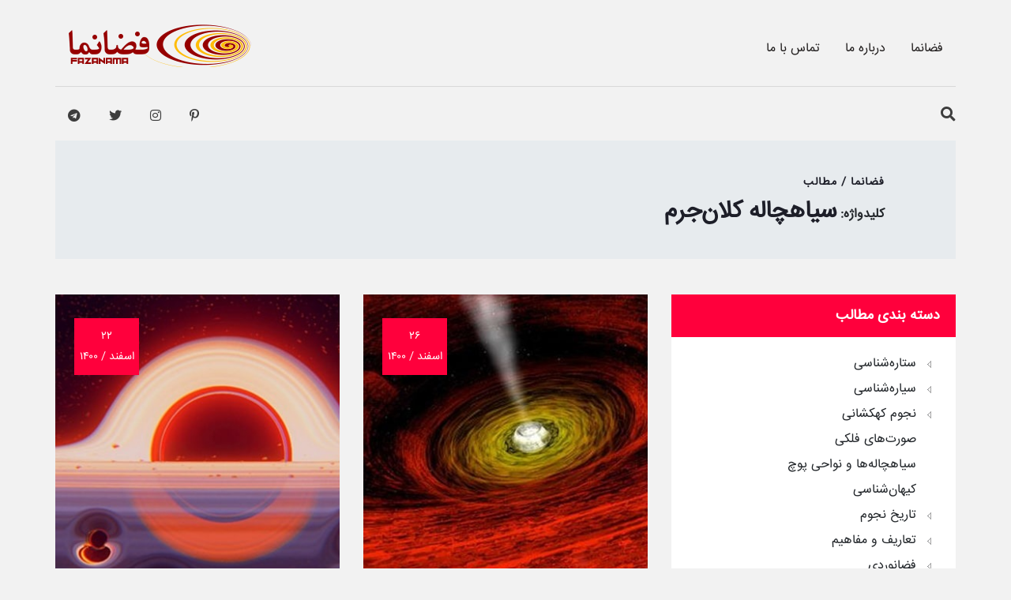

--- FILE ---
content_type: text/html; charset=utf-8
request_url: https://www.fazanama.com/fa/tag/163/%D8%B3%DB%8C%D8%A7%D9%87%DA%86%D8%A7%D9%84%D9%87-%DA%A9%D9%84%D8%A7%D9%86%E2%80%8C%D8%AC%D8%B1%D9%85/p/2
body_size: 39971
content:


<!DOCTYPE html>
<!--[if lt IE 7]>      <html class="no-js lt-ie9 lt-ie8 lt-ie7"> <![endif]-->
<!--[if IE 7]>         <html class="no-js lt-ie9 lt-ie8"> <![endif]-->
<!--[if IE 8]>         <html class="no-js lt-ie9"> <![endif]-->
<!--[if gt IE 8]><!-->
<html lang="fa" class="no-js">
<!--<![endif]-->

<head><meta charset="utf-8" /><meta http-equiv="X-UA-Compatible" content="IE=edge" /><meta name="viewport" content="width=device-width, initial-scale=1, shrink-to-fit=no" /><link id="href_lang" rel="alternate" hreflang="fa" href="https://www.fazanama.com/fa" /><title>
	فضانما | اسرار شگفت انگیز فضا برای همه
</title>
    <!-- Standard Favicon -->

    <link id="favicon" rel="shortcut icon" type="image/x-icon" href="/./favicon.ico" /><meta property="og:title" content="فضانما | اسرار شگفت انگیز فضا برای همه" /><meta property="og:type" content="article" /><meta property="og:url" content="https://www.fazanama.com/" /><meta property="og:site_name" content="فضانما | اسرار شگفت انگیز فضا برای همه" /><meta property="og:image:secure_url" content="https://www.fazanama.com/images/logo/Logofa.png" /><meta property="og:image:width" content="200" /><meta property="og:image:height" content="200" /><meta property="og:description" content="فضانما، دانستنی‌های فضا، اخترشناسی برای همه، سیاهچاله، کهکشان، منظومه شمسی، صورت‌های فلکی، بوتس وید" />

    <!--bootstrap v4.0.0-->
    <link rel="stylesheet" type="text/css" href="/./App_Themes/site_theme/css/bootstrap.min.css" />
    <!--animate-->
    <link rel="stylesheet" type="text/css" href="/./App_Themes/site_theme/css/animate.css" />
    <!--irsans-->
    <link href="/./App_Themes/site_theme/src/fonts/irsans/css_woff/fontiran.css" rel="stylesheet" />
    <!--reset css-->
    <link rel="stylesheet" type="text/css" href="/./App_Themes/site_theme/css/normalize.css" />
    <!-- jsTree -->
    <link href="/./App_Themes/site_theme/js/vendor/jsTree/style.min.css" rel="stylesheet" />
    <!--main style-->
    <link rel="stylesheet" type="text/css" href="/./App_Themes/site_theme/css/style.css?v=1.4" />
    <!--owl-carousl-->
    
    <!--bxslider-->
    <link href="/./App_Themes/site_theme/js/vendor/bxslider/jquery.bxslider.min.css?v=1.0" rel="stylesheet" />
    <!--fontawesome cdn-->
    <link href="/./App_Themes/site_theme/css/font-awesome.min.css" rel="stylesheet" />

    <!--modernizr-->
    <script src="/./App_Themes/site_theme/js/vendor/modernizr.js"></script>

    <!--[if lt IE 9]>
    <script src="/./App_Themes/site_theme/js/html5/respond.min.js"></script>
    <![endif]-->
<meta name="description" content="فضانما، دانستنی‌های فضا، اخترشناسی برای همه، سیاهچاله، کهکشان، منظومه شمسی، صورت‌های فلکی، بوتس وید" /><meta name="keywords" content="فضانما، دانستنی‌های فضا، اخترشناسی برای همه، سیاهچاله، کهکشان، منظومه شمسی، صورت‌های فلکی، بوتس وید" /></head>

<body data-spy="scroll" data-target=".navbar" data-offset="60" class="home4body">
    <div class="se-pre-con"></div>

    <form method="post" action="./2" id="ctl01">
<div class="aspNetHidden">
<input type="hidden" name="__VIEWSTATE" id="__VIEWSTATE" value="YRCjuYkI4RZq4c2Dz7gLDIcIdN33e1zIiVzj+ox+DVP4WZExiOvsvU5pFXoI1RwgW99yYiZgamr695O/NJn/4VPM1fmsq+OApIOVC9wFp8p0MJMh25c8hMC8HB8y9XX9m1SzNx54zx2ZL4NS/m9xIu4+FzcQ1udh9wO8bczo4dfI2V99R5TEuT2K42BGOcTA2kR3Uai1HKTyvP7W0+vAqkfYrW31HN2j4xO0d5aYNj6zuAe/t9DP0oweaKc+VA+3IUh6RJR67gkuzZxcaeBQN85tAA3icGd04mqP0BCb4ex9I6Ze8i/E08e5H50NPsbF/r+V76kc+e8LE/KYlu19ikTb8CIzMynF1+jmjq1HQHZI8cC74GMOSg4pEu4CT/rRbq4YetNoB3bCayf5HjtSiy9CX+gxEdthXxqOzfMypanxSwLPt01/sHjRHOyLz3l1zWrPTIW5wDChA5ADS4ov7G4w5FAZLqGeOy1mUQbcbw1dW7DDgfgfQZZFG2Av6Vye6zyai7/7hYVX1c4UmSe3mSbWgPJBviwXMpK5ZFw/jrhYOSEP5ZDPLrJhTd7hAZ3aqc9cg2Ba4UYZ3+tNx8OQWfOWOTyvzEwfrUJSevZadn5v7Oxc/Y+WnwdK6dqT0zGDvZXqTa7l2KWlnNk/cnhsgvwFihYrsxOYTfcgG6LtlzfGTGFigmzr+U1IgjtP9goySNpE6Z1+fGOsgnfAVzFghxpwfAZFtshjkxURUp2FJ6uEtmwwml/iSvJc+XX1fSnY2kvmMeYBkLWdgj66t2tg8NrDanvk9iuAuynr9pLkYAsNhRpyaNgSBrZaIDN/oaHxsIVFtp8/QYnzphGFf+w467sG24hd8w/a5c9WLwSG1ZWTwPsJie6LcWgpDv79dUgN3sMxmvVzXFeat5xn5aJV29hogJg8H9/cT/6ghZBtuPIYPZj9j0oal8Jq8Gkeuxvu8G2fgb9Vh7jmFb4wJ0o5waicCP2KKllii32Oq/3Mcx8ZT4EXRzYuKIp5UGJtiJfCj/UWZpXgQrS4cgrCQ4xyBPCVPsA25V8fl1pe2mLkrOqTapeqVckky9yNIQM93/hNSu40o15IHKH3rwCOHJMlOVgmSSN4/6/[base64]/0WH3Qe5AfMDnJ3URDglPb8btV4Q7iK7fsqHTiWL7i3ORFDXQa/F00sWGByXoHH4GFcQhsR5AsY5aZlDahs2J+04JuB36oCDY29xXflvAjV4Ly36Clx8Yi7KR6Zb6Fakl+eYjT3l2xKqAcUhSF1pW9XszweWUB40EP+Sel9e74FY/lvEBUqOfA6R3oFrKX4fuHVzH9l6FCTh/0UF4Q4zr2pr3hjh2GZ5H5YAY+K2hnTgyiO45Y9PpWDRStahilnNECevKXV+3eJsRPdHN5K1CAODbytDC69aM6lPy1XozI9gTqHgYn/L2CZxvSG1xzbNrbDx3nWVjXwDVshKQDlUf8uBacpu5VcG/tWv0t/fHn97yED4MJ96WzqxjzxHNh6yGN5AIa/hLi5ve1FjG98zOdxfZ4w3dI9B2gc0wVlPLd+xdpYxSLdrJLPchBBM5LpNLLYF8icR5PB6zPZnRxaK2cq0mEqWjTb1U9vAOAvKips5Yw/ETWxUKCn8LdB0gKrZ89lEqx5nvsMU/[base64]/jXmp7NJFlLgvwCdXN2AS1Vpp1f0vSVkhQ/SyARQ+/UurYWsXztAIyxLZbCCs9ywxCm9Co2suIMjjYay7K5BIsFlvzRsyFV+TzHGFpBVjCOdvFqqtkxsw4fmgSWp/9aW4swPSfUVmKprA6+U/+C8AR46RreMp3WOqT2fhl9e6ehhDNWM4Pc94hV/[base64]/YV5mH2CiIv4eFiwLE9pWHE84jd46A6IddVeKZGqFW9/6AH/Z7Xl5TibuGRUO4ZxavYd09+jEi5dI/eBuM34/SSMo+vWo3u0h3d8pvuS+kLP2SNv+vpdSvVqYRt/6L2XILpTtyAjAnxds609c1GEn/5i+oq1jgRTeFcaEI6vtPeUPITl5Az/lPL2vu06yCv8Iz+wQGDe0ElIpiAkibzdZzm9Q374Jv3o8yFkwcvXUElQ3DCmDuLay6U3HipoD6LYAOQkf3mKlrMbLdl/QDcOvnLrbl9uOf03yTLwRqewuDPO2QDFBy3nT58LY0q8v7oo7WABccU28qZj3EGGlVHHTyFxZs8CwTDSy6kLcr4yQoVhYItTa5UWzxzNc+nZjQVk/iXw27Z9bXxvnsxZw2nxlLtoU9ZIt9RPBQnFJVm6zuOjcyFJ6T2t5UMgT6BXycnR1YDzFMLqD9wS3HIKUmaswJD/ZEuwtkj/rH2zCVvSRIIn1hwGYX7DKftWtswYvN17dRfkHTRFF4gOlCmU2cCoY1pLl72akVrhMZBMS50fjO5KaQPvA36L3QkZbZdsu0ERaVhnnJ/YJWxFmTOI7/T3CWxAzzpHXEOT3RoujcgOJ8wSxCmS1iobt8+AZy2IPPIythX581SUbs7kIDqeZMhcc7hrH7I1Z60PSqpgXfVfxYAMSvkn43dY2gn4DdpxN5FhjUkgbOzghthcVcY8MLLT2had4bw4itANTmmOPeTFbnMYE39JxwENXiP2gliSx0POJ7cd+CpqnW80Gz5/gBOIL7TJDuIOcIE3sqiEVxXwBz2GdaQiK5S7vx0RbJqhFzM/wkodp0RtSJxElwTpCqL8tXMgfkhxiSNDC40iZJ/ganABJ7uHMhFVYnrtRinkHhU7JpgkygWSQq+8qhazO9fvX3O/aUvIvGD76BiNTAI0RI9xSwae1hCNRYWf0dz41CQds/CBedXV7SPXcOn28WkyWyhceYWhBFX8Jn5r7htJGJrulcGLoGP42TilDyTaDQN4QOgYNnnbqZAE9M68mmwKqOhcZHdWqCuiR1vxG+0cVoBKpamqluYP/31KE65/KkXve877zRwkWEclcW6Zag1Sf4sYMtWoma8U/gfLn9lzSW4MwV44iKa53zeDpdENqwMcNliLD1UOAvgjpi0zAF9pMaawmBFhZLewUvL7D8g9MGg77Adigqfg6H+YuAmcjT8GN/xVkNCD/K6HVhdG/MwP2QvSIeznBfe9Z+dexMUr4OpfNOh3FkHiX4BGweG/Uby6FA+bEXoLRiAcil2+EWpqxU5JzVBBa5LLLilX8E5QndeBA7h4URIVXzGBrFjeSDwv5MU5wJR9RyOy9Zly571i46ubiQaT/GWvhZwTQ+DJko1x6ia+gNJ8HskxbONjRitgCye7I8XtPYVf5PEO+u9ckSOeBrX27GVdgDfpXLp2lHWiCj8Vk63ICfjUxQUHe8jB4cLPDBjW50YChix2N1nw8tbmhbEH0kac8U4yIETaE8MQy3ec79q4fzkW3fLF4A1FsXQ/78a9sIuCLlsemqv3q4ETKuFBNE/6oTJk2OVVBw0Qsu/DFL409r6EJmt1ZCJ8UE5nklnDXRv/wMUOiHaOsAfNqJ1EYUSnBdw7/LLbQBg/uuXRtvuQ+Ivvqm1qhL6S/y7eFujwS/9fipXEVFmUnUCkjsU3XQmMGOzgrJxwGkAqYGBn660uduWoSleP8QHZgkg8+2eicFVTfkxoHYZsqET1u7OtIhXjns5Lw8nYPFGfeaECXCGxXWfNkJvd9ekxPV6I/vHHJQ8elfFbTyWl05Uswool5lwieutKWS49ku/9FH1xgPPQ7crKESJkpfDsq5cFHMRPOsCTGKDGTLJYGGooDXUMfVU2ugjVaeQEqUCeA2SMZat9lOQ0soR+X3a0QQLXSw8maO0lXdNSF1jzSq6a0PPYS2JATb++SKKV83iSWJgJ/Gqd4I2Dybxf0+y75Ey/97JoGHVLdpBh1cPzwApxdlLSyawmatItz7VDBTL0QIoUVPQPQaEnU355n1kB5UmXoq/Ly2ukS4fV539v4gxkY2NWMuI/dnDSj0GgoWc4Ks0udd27XONo4VT6wCIWTVUISZ4Q9zSKyKRM9thukfhhmse33KeyYsNHcEloMfIdRWAzd0IeiXx5QLWHaW33IX0esh8tPO7XSsXORqK1oRvg/WGCpUVmaHwwW7liafdsC6jT7NjD3SZwDe9jLYfRBGpZmEdR6b0GDrXCfiwBIsmlA8eOSjz8Dmob2Cb7fCC+9EXaNt9jDreAg9JbYqfspmmGa1at823dsusdElm0yAI636SjVqMR3+57mh8Zpjzx0u2ydKdc4iHZ8/aaroioM7pcNCFCILvZpIeZJjDQbzqa9z76iur9/cONOEBHcv7ko1iisLVL+ec8D8Tfb0y8LieWauqbgvzzAo8nRv9jEz0WB5q3oUV21/2/WU4zwiqtH5dkCfPmvVzsuzG+6QkxXw5Xx1C2E2xYNut2Fl9Wy+H8fDnNVILla8mA4dhfZYtWglmUmmUhz++duKPKYCeclTElGkwP1O1uLwkaMnC/iBi/rk+inpFDsvwz4QTwN+VG35hkMpBR/4boRNa2Vvk811haRWb8EtxLCJbbP6gn3C9kYHuh56aO/ftan2BxDZSRQQWh6lmRvuToqY/HP9AUozhnkYdGgLeUGTrJUydXRTaKX2a+RhWE+wgljRWsSvCqZnxwDi5CuGPhyZSSUvXJzNtHrEIUoedHw0TUy3mJ6el5wuVxAUzKovg4CEBxEGxKgD4xdXdUANajoNr5KM84mLq9dicQkPOe2OZKR9Ga3Qoq6C0/BIcmV2fv2zv9BMGzIWXUqA+dm/MMCVz++t4ZKf3V5qlUmu7kTNzI6XeiRQ8IsY/RM9Yt3PD4c3dtIl6KT4yufINxWpaHkaZLp/6wgu5xvXyxb4SNuOTbPuv4G/Byvz0azUDeYzfVm/eOlzgKz1QV1l6U7j7fFJaInA5cK6ohtnkXNydFHjDqQvIhVxyfPSD0/ONpTo8xh3SuDLLjkiHhwuWdQt1KbKy0I1fIl70Qxna4xnpNAM5JvgEWz+ONLpZC5uK8Ae2XzMe9Pu4RrM9VHz9TaBz8nW6myL0UJG9GDUco3m/vgJ9LIInTbO34+mpahQy4mIPO7LjRKjWROEJRw+/Sb6eX0AMQO4X/l71UoX0kx5l4Fq5QP3Pnf19f15DhksLJKd22Ls9kacLlbLMNAf7edfcfOZsrVY6k1DJlSlsdfWndnoj54WjjVh6tZjeABokIXojFl2nqzzoloZ/SyUWRQVZUIVKxBpFUmr4uwG9Jp0j/yyQFfcYZtrgbuxNSi3+B4k52y8053YgMt6LQufuXex2FUF/Gr4TR3KH2ieyfhD4ApJiWmPXD9EGJtzt3Fd1y/mLWIyVUWPJtr+QNVe+r7P2pLQSEBTwjHwUrp/srJ7GqYIMl3NhBAxzfovucEARiFpR0S32uuTaOQhl3g2cnn+wRu+ewqbYqslaLdkwsJ//BJtS8V3Vfeq0ndLy7O0o25l7Hq60Gx6HSdqE2Qd9OJtQrS/4AL4o5V79b7SxTclA+DzI3rQGs0vGEG/GBdyZnkcOM10hSlC3XsyQXEsigUg/6Oi2mmu5ZO9WHxVzNWiqxT3SNwK/IpCPjuLO6eB70f4Y3/9esi+rH0a+I0tcgvK81jjqhSB9P6DcB0GA267PP64zhqxbJ9x7hhyKP+YX5kyUa2gsKOnofqhU1KeXkMpnwMNTDhLmjGlw5fveZODCqiICFaLPC+0Y3xOb2ZLjTQbO8LXEkuaOaCyeyhosgiyRC9gsZh95BFRrib/JjhD/zGlcCwFCVeAcZbe+jkjEf21E+fmuqYop2AxY0IW1gACS0gnFa3WwopKYOn+1E6PsYt6W5TzRO4ZkmMP6ft3OGtu7ZQ1JLPTmrtU5BtYiMoa2KMAK6Wn6QMghKKbvIHvuSNofUaaZA9uy4pZqA4xQfl8Nkci7m0gIknIMTPQ1AtQnpOnFqI/Vjb8BWy8LswoQnmTJ4ZeEXDjq2tLDT+rdElbTPagxFrjl6haQbyGZ+bIHepydGkhbo83qfagFPGZ4qW9IVvfn/BFFP2Tb0BSuzhE7MvOFrD2whxHtwyzFdg+ONotIMMtiNmSX1g7bMYEfVzStYpceniiswLTEzx3ZHMnrOTHAnwBBOfA/1FfRoNoHJTO32hm4TksIw9mCWQXZDIG6+VxfABfOP0X9fiLJt1qFIxLLnGUAwkMaZYMV78k1aHnr3kulzQjjMaREhgj81fNvcAk0OJRXt878gy7cxtn2Q1hnHNfR+RyTm8hcOYGCyCU0wmptFCiBDhjGdf3onEJobq/eiuARNqeugpeVQOaQRPC1lexNIxfmmVzqDUbWYvvZIxFto004Fzb/GcyPRE3xIc3Pz2Haq76vd6te5A86eaf85S5S1AAIfk1dYBdkgh0s1t7GEuna5hRyy2muK90vz1lnBLVlxYTnG9urLRz6bKDQpV2zlHumCWr/n48h3zvqOy6Gm29p4Ew9XYCRN+9e/MeGhu13u7ddH9PgceVqlwSUmRYEiby1CEG+Us1lRigMakysrw26r2PAnHU8QiQWC0fuxhaovWUFFjjmfiaGlpssxcUHwIqrCiGO2pcKnqfcR3c+bZ+wWzuul7i2i5eriExWHcx6cJGHcIcO1L+f1VGK4Uqn3RCcTgMzgQVoKaIkfk6ObMnGq9wbNtdT6/vkug/O5ntnNDkMdJmn/htREcTxFsi4LdKgWbNxCSAMzbyfQwTyiuiwk58znUMi3tlr8Rq+2DX8RLKvEkNCyuRPdbg4+9oy0rDmHcoSxowzRlSKbPJvtP8u6wE6X6lRHrYMGDEYX1lO2AIReVg9kMlnOC3r5sn04+h6XTH0YGVUGFYcmJbswvJ47ozpXuAL5XEyUzx6x/Vi78OLNzy4r+7SPIt1BoKLVVp/v3aFFk/F4RgGDYeHkuCgCjp+PUgXfyA0yomh3mrJXT5oBRvxyyzzycfqy6gwduuTxhGtg8R14ZAq8E/1XigbGogIaCYL71di4fjYx/AsVP+dTnLVju2dx4ShPfiMaiBaPe0IPiVtsyUOI9HitKqSQ1A/iJjWoc5NSMUHzaSLo+Df0abvfkFj8sqVwyLUqb3iHZUeuXL0PT5Y1I1qm0+SElEJxEaTwJkQv4hr3eylYW01KenWe4LsGGpydgOHO5l5SjEiHVzsQ7nhDQysivp1QgYxBcTB38ZfgOsXu4dcz9lHylk6fWxoaIs3M5Rh1ppKz/xDI69mN4ZS30OqoL49dq99tnhfMwBKcmkcz8SP86dJdeb0GgRpmOIr9gIZIR4pahXt4LkWGcYHM7dz7SiD08uLvYld+jYx4MIstAxa9PdA4OOHLH0WSeSdSAxClVXcE/6ChyQqDhN+wxPutxn2qitmP1J9GGfCDdj8+4gwFsXyW21H5TVyD3tTrFJad7EKluio0k9ZZGrEs4VZKjeInebuEbGqnh8u0JsKoFBIHiV4XvyLMpwkfod/gT5WZqO28JXHZqVJl9wEImiC4ULeU/qwAWU0q6jkIevAJ2MmQyzu6ecknXcIVXKBvTw1i5k5IeJ9YOpZUjyaAirNLThcal2eUIKplssnC40ZlKr0lQ2pASvz0G7BX/tsJEjnWehyThhhLAlr0QPF+dToQPfb1W6RKyYTcQ8z8cS5DlfkKJUuD2LHBTUcLRZGNl2imlIIpuyf9dsTrTVtyAl8A02Uh0ny6sMwca2ZgRd7uyC/CoeSAqUX5q6ULVPv88QnzhoDD3ubGLOkYk3tPh0xF8QKO+nplbKERch2v8obsL1JI6XxhqXXFnqfWxeTeG6QVxzAdBJZMWG65Az7haFyS5Qr4Obdr4ssFWlcGd1rxZSqLDDfTv84XZjdTfq/X1Qn4y7I5Q1lLd8iuZboOdvMTcMyiB6U+XxJIN7K6rxQAsWCtwSP4T+V80jfpEXZXBNVmIhDx7Ydeh+GLxSnNPF37BNDoQdDR4t5i4Y7ODXcg/WSxD150omIesWHnhxJXDBf9UFLk1zavXAwJBl/tgOuAXVI+z2Q98b9fAM6eacTSP78ljqKiRO3BjIOfK1YtyiXMEK5G96nh8554KDw1JUOb1cK2M/Fdx9FG8I8JXyWT6KWlI3tQZB2pN9ywS1KyAKqwwk70GG0Gl36XNU9zfarxUhtSLfLspXWsoZO6H3NcIQ+bZwJog4C1KrsE1GT9F7tf0WoLn0ft22chTgo8AgDLr4DzuxqCsgM7vDi61YhHVNVPIyp4KjHct4q/0jZDNCFJ+EhUxieq/[base64]/nTlpoHlUj/[base64]/oJs11B/L9JkLX05fBjyMQHee4qQn/J6XLuVzmK+Y2G3QptUsoSOIXRB3PRwDCScipLF6cu80Dr2Ho494In9rJDK67owypEMfEtRTdQR+UjAD6KFDeuX0tFNpzCdcCzWeaH2DpZmcNtBGGJEw8exkaZJDJaH3Tt7bOK6g6GQvW+q0aUWM/jAm1sXQCbqVGLW7rSde9G4LWorMI5CoqpFt/nAitNgE9Cm9T7xJboqN2uMwfIdJ9xhxZ3E/c0jXqAIJHJ1QiFIpZV8XMVpt4uXyPtM8oGzVXv8ItWNxo2RLPEa8mTrnYxluJxoEDA3jg4KTYhC8zICLfjrf0JkPVK3aUaIs2ucxgf4usnG+1m2IlimVb5P+vtIixrl1VCdoJYQwvJBuuK4UltJthRdXHqvpNP3JFls3romRJzR/MFDMH17623l9G+hN/M1XCn7AnHO5QPMdr/V//Vi/R3XneXZA1Y4m3Ms8B6JguhUcDdDPYL2OfoNwSPFsBknZM845qz9qo8N0TgDKBgss9e13VxBCJ8rdJ69aAUyKo1vet01dnliyLh8VkMhuWMesvYG1j0/FInofkmvK76nvci7AIhZZ3ZseCT/1j+DToRpElhnRIybTSOzfP5L1MZP2UA7zBg88cba4Hm+7Q4YKGSOVhwrPzfDshlbEStO/PRcJoUKT1+scaqoAZZ2qipx9SY6Xg/r3XkNSaX+RPkyxgyRTj/FbFtRnXoEK1VuCTX7Je4B+1nycQhr78Y8uxgGGojALyV81SI4QSdpTl2E9QXwNX/dd/rGyF1plr21TBAA8T4311NZ/jzsVVP+TGOovRAVGvjJ8GjJ/IEwZJxvm6ilAXnbA3/r45c/Lz6/H9WzMRcLehYY6bcw+0ApOWdiAWZhBGJRuy5lAf9GeLBdGtqA4meAzU1DBkVOgQSJoohFDYn/qI0/[base64]//L6cBXRhqCNZtQ3vXX5Q6chqI7YbZ0pgvkovKI7kCV1+ScjzG8qXIdcKGc0W0CMoXCQdGAbo0Ym+rrEJJjvCJ+s7itqd9jNsvSZ/svrgKS+iERFezVPCyMrm6D9oAVUTtWDeAK9ZWv3VjnFQlitJ0Gdw/ddgK0keW9YHzh/carWLNdyWCwsOIlopOA05IKQdksZv8ld9nvYJdEGwCBsApf/myO4QfZtWefTl2BAkkCb1m7Yz2L+IlFK8OzfcXHjp7703q8H/QlvY6tfrTQyopueMPrVCQvLM7blPdqp3y5KnIKf6PlksPca97y7jb75T/cfsA2y1SoN07nR81lg1iZGp47LRgRFUtKqRAA/rxp41NdDJPCSaqSyGsPVxFdUwaxNehtH4AvSFuSibe4V3JuiZSDiR7qkGAawC/lxPBjfwX6LZh4ePZGsVPD2EQgp6/DJEHFaK/[base64]/18dF3bYiSH+2485JXKiuIyShOrKZ3lTe27Kbbsqc4DOY6ZfQ+MSpewjWA8vn6/lHv0YvS+9tFd4CJSNz9/ds8uF7Vxg60uZx7onXYBtEtK0p/UAmXFgWvB6finTowWAVC+VhDhnYIfpkr5L6AGxXAPs4qnq96wRtM6fXu1V0iCbfBOhB5Dh2SK9K3HHUFpbijK/57VazAYXplaik53zlAsNRpSgKgTF+9T1LfpqQ5kr6FehfgbuyRtsgZjHaeJN0nihVlqUrMEeUFYYm3oHatGR0NMdk6YYtgYBLT97KHEM2ldZdMI+e5Ctze+FtBPxy/GVis93Rtnfpp8bTTi7zjGoQBIGoXjpyoNNwby20kP6nCx0zQQM1U2+JYxiT1fAgMOPwAsAVqci0KKdZWeFE2TTJvaOPkveZV1ezuLt6GoqofT59881f3s+Qg0tHwkQJ8sqghLejGJr5vUl0DphBIQceqPrJI/BaZVH1FDWtMO61lDHmWQX/TvTwQw0iXMqEzXH+CAVCFMv70EUwFCxQEflVCfx7m/63QE7r9GX4WFtAy4h7lnrsp9ftpt+RGknVzRfhkk7APJBXr/mfHSIjuWcWz+uW7yVMQBRUU3Hlo7Qt6+zbzyprUtd+w2Xbr+hdvTGAiCStr+WRFC/TwoUGnsMABIeMB0qBQV9hS0A2EYwjOGA7FSfE8AM5mwWIM8V5NTGSCFsSa9sG1rhYHtrQurqv6WhHBS/EkrB7xqzU3Oc4fIdzAHk8pUeJpqhEjpILt143UmdR0oLj6xmh6WyuJ0437RAobPk9azbcBe7hSk13rTDJyJhol9hXArPwrP4AmKHVtu0R1iaMOhsv0bTyTvot4/luH4r+PVv7ecXwnPcMQS6f38I0W7IdqJNZF4X+DoyUZOdq/yiFwF1kZO06X14lQiC3aqIGeq6+xrNEa8yltVOHNLZIV395pERkNSch+qkKmWYfpVK9TV5H7cMXThxSeVAk4/t/tnm5YD9n8yQ0RJP6xb+7yw9gCm+7OUbsKXbA15zNcAeKawZxRZ4eqGJ5WHLN5i0zxa5CcIbVAVxZaWldqj359zfwG/SkEVserfod54wgLw3S+i6AYjD2iQOudvGFyBgdOaaxhxMR9zOsYHvPVMzzYO3EZwvatdHwzYRzQoGdPxj4kAl4QDf6b3aTvTnpIZkVtIXTnHuWy7Qtzg5XUCU+K7IjoQ12jGJ2hdzqO09vP41uYfOEZFv1oDs96RUloaxk3M0UNyLvrl2HWi/9vw6Azs0wB6mQWwruEUy35aVLNVx25m31juOOs/eTwhQLoK8GjhsfQXSbN2v5//JynO/QOkFNIBOmwuRqlqKkUQ2x0d1p3felUlZdHp71sY+z4pw85lweaGBUoqE6ZumHIy1eSYeL2zd/PIXmAox3wKBARkBsCnE7wNujZHMKFaLG8If9UPJW9SxdKQBJigz1Z3gGT9S5MGMdXPjs+M1ABwuzX2XtiflLrDannQUOMUL94bsfJRlixprvrRz4K8gHVZNyto+UNdOep+of/ZLYk7k0xju1klPZ1F7Hg7dYBY5OgxhTofC8DDezO03PwXQy3ng9eK/nIWILsgCe720JDSBrK2ejRVcE4wkWe+lIJXEXI1Z5EIgNc+wVnYlS5y6wgPp6P3S92YIdFGX7Z54lcW/DwMW4HoYv0UPfBgzD7wpk5XTUwIlQ//[base64]/9K4AvD7KIdGpBeEFX3QjBQ+uyict47C050sklqQrwitmcZVSK4C6znXIXZDjqiNhKevo3a44pkK2L1l/XdpqI7ELXQwxn7dcZiVzwZEUePvuvz5YGngbZ3FNppnEyVm7EFnRoIDemVg+VDBZKeLb8kEXkasQkx4JmTu32oCb1H7CMwy33437eR6k7aP6MQ0kxcq3jWL1emf+ftaCUL13iel2jPasc0PGLIMbGLAISgR6YghJFuzcBzW6NCs0bda0scF7TvKX/a4wXrfMifv0TqH2D5b0KBqbd9r7waNMcXcU1rTiqIh1jUxEZEQ+OUqX1XXemY6gxqIHAHfRnXuGf3QZIue3SPeGzpvQHK80bf1UUHhf/K2KJUFni+GYISX6qhiDn/5WDw1Iz/e+RQIshQjMP9kIUT5HskRlELHsfkmJA+EDE1NFRbThGcgUtRHa5j0mbIAIj5XxJ0sVokX2qKnoaO1M9mt7o9kh8860RMC7UDLhc/KlVeo50p72hRqEkaAm9RvKcF8PjeqHktAeBfN/Q4D1n/h7ZumKo7tkXEW6lIqczsZ1F5+ODyeUbLRbXYeGSOiSyVFqARqPoIgpQTWVM6Un4TVi1TSLyid8SEhfKHX0MFsvCeKmYlPUmn3x5rZ7fXynebTQBTMS5N1hwR5w+hFeuoErAN7FNoWft9SsoOhSHpYFHBozEa71Owe2x/jC5fR2vJ+hVGBqmwOS+ROex6HIMflOnrLgB4+Xy7o8E+XXrbpszn40aL4N1uZmRFBHCKZ/tLc3Y/FECMeea64jbFwZUnANtDTYhs+DhSruFBnoKRbD6geB5rl104BQiuqbKd3NCS75wNtE62VsT+m4JrihaFD17Qw70w+cnCRZGppqmLda2uOguvXA9ve1MceAsVELAmPUTP/mY4FEnByvn2duEA/dh+wF3o3iqo7D+Eh6bhBymaSeTDpSzjWYGCF4KCwMkKU2MxColq8vtmUzFnXmujH7EpN9qBCTogaeoM7iLNpclDPVaMdTpJaftCJiDvxSG4LXlHp/RJdzUgLAa7/nRxx+jUuTcGumpn+IzUcokzkIt5IVODyovVYS8fw1O6bPpO1fgYueaPGL3Yjv1FZUa6oTbFq5f7634UwK8wfHp/NLw16RVQgvF9Tp5a+cDechzIvaRSyFc9sYgev3pLJ0FcVP2YK5tXvUqzq6F4VQrzhuWiQzkDNejD8tJ/cd/uaP3WULGRc32BqKX/vV8DPaMAHvjbNR3TcLoz9TTrVTWC//qd+PONbr6ZYpVtcwdZ/OBMa9/VZnyomTu+iXAVJl6rdM/lBChZhmwqv/liRLLZcaEy+IwFJ2OC5x/Dzq8Znz5fHW0jnMQWzEFzcGEp7e8tuQxfy4NWMRln6nOQ5MamC2H7xU3ODA4VCWxbM+FRCbujMuq7FfrIJRYF4r/aRB29wRrscjDZGHI06flkUehGA+MPrsCR5IjSR9w/BXoj2AqPWAI4IOsw3YCeQKlcc/[base64]/ysbbvcZQPfZ90b4vpLzQ1CooGHWMKzRa8rjmVW/g3X8LmjXwbrKKt3Dqsc7CtdzxFc/s9auvWZVr8KK+zDwPog+Qotm2nXCmbIGsATwlBxckYVQiL2EBI6DV9fXzpp0ohOcuZCXxuj3V9aX4KwOz0+N0j7ZrKly25WyawW3WhiKuk95ef+W0iNHs3Gbr4C2ljoDvGfyIkGauVFxWZ9dJuDemznR9dt7AE2EK6MAOTs1EpbR+nn7qT4snCvp+vQ68/snUxfrKaZ9zHeBxQu7QceidDEC8JBgJ/oEEh/pUwkjK8aonOx5zGhIjEdGcq/dqHhDghAm5Bo7hok/9lkWckf31TGTBcJRXlCL02ypbFI7tWGR8dYWDaJ2jbSTRBwQoZ1GnV8Jksh5HtOuywuNuYDb3xjq69O5MX5qCTRq/51Rv0/jD0s76X28FhuCz9WwTbCRvTZACSs3XtcpQ9ke+InQO3LtYP/54cUzW1zQn38a4UrUhbVPNRgox2EOymDc2yZ0lgpoLSqOOPXCA+3BHDdMmQkN1BasNoMKwQlxT+93ZlbolKGpt87W5sbpoA9Xsks9oXr7L6c5VFMuxYiFqPEdNQ8FzH3GLLyJOAALtTS1S2dW8vGzDlf1BNe0ejQOgRjzGyEbBZ4W38wVLta/5HgSrDV3nFGhhbMNHX9LzXEtFZMoTw43R+ygu11ui9fW/K50oLfKJJ48a/01NKupP0HvUMMSMuk3dRlaLk/yuN/nDezD9mgJxbKhsJ3tkX4TpJs8Bxhtqk433K+zqKfWqMoesodr3ae/[base64]/iP+AX30DfWnKKqnvlLqnCGY61A7YWAY0Zhbq4yENgly619zT+K0o7v2NSFRcpjC1XLDfpF73II55qSw5iklWg+hLf74JhE4OFwVgXGiac6dhOySC/CKT+5KPT+WlKa/[base64]/BLN8aoK3Xyfw5prWxpgGqZ71blXV7HAfiUuTGiDkkUJ2vWwm3CVSrGJ6p2UqnT1Zu6cooRYfcMAlsoGPVDvmYa1GMHnaT6EP6GvIlQx1iMGRSy5p5LtL20rxkBEFATM0xUnRu2L6A2cmu2jI70u5LqFenLBkEKkUbCnfYTMcdlZeHksxz/u4sekH9ojNeWmFhlqzRsghSz3hYyJwjvbfUSx+YDPGOsYHn2fSzoewE5zQ/U/BU1NWlT9c8XEPuZQU0WGkaQys0VqE2rZy217Ez5sTTfTi2hr4FLLgb0Ttg/[base64]/ROANxsK5k1d4/WFFLdscP+9f+wNlPQgg2Q8j2HwYWsZeaS+hqb2kG54ra8nmFwYIirb14v3orYDsDT+cPUspRiy+Wd4+WSr4yvzTUnRlQwZBJ7GjhkpZ2kibwzoBg1QFtjnB0zMLNk1MxROLRSTc0pMbFLYBMvXSm/y9CLSG4hDt2ntA6WMYLH6MP8xdZp/h0388cJF7DuMXrjwY2Z9AaPheUDxzFs1+Hi5u8SU5qLQcGnN3DJXr0SS6++FEZbTHHTcwMZiEFrtp5tZp+IXpkxw+bExXHg5aauu1XaccZbqHpgIuCAA+C6z9Or+TZo7mIbvsS/RFOvBBbEzV2Kzi82SAR8YoLe2/mQWxqPFAHJYMyC99LIDAKyMtBxnf74x4C2QMo4eFFvgP318wDF7EFs4/sEYCek/[base64]/WadxivqIyg07mimvblZLIOgLFu5Jf27lNSIKlLqOGg87OmK47RJSohu3QOrFDHUYKh6GCPZceyl9y3Pz/OUaHbqzVYMEbQfPHnVKhQ3sRnqqWYFXpt5OBeeshq8DjyP8fhwyIJRSGohiapDS/Q09hz5OTe6UJnyENVajvV4H2NMPQAZIZFODuJ5jjES8v0zI4TPGURv/0/WSy++wz04Hr5hyJHjZtpoZ5fW/Ac951Ig+c95FeOKoIUGBKXi268fhZTp6YFDRNG6BEtNLkAAQGL4XwktO88d0J5KL5We0X2+tNd3WJr1REyqocNHPRZNvrlVmUQsIsjc1p7dc+0YGyXECXHnRv6i6a5xWKKNCc3HCyxKjXT8Ro1hokl/rKooc5kuVFAxhKbWZmPQ2JfW2Kle6gQrwRONQHyol8qnMd77HAe/tO7jTQuotz20WEYBRSqNTQWy1mLEZrW3hGNygQrtSh6DDHv0sabCXYy4b9QFY/2Q2NpdxT+ECakDTYqSFXIf1ZuVaK54R7B1YzHuVic9QxD8N9crg673RSw3ZXGQWOOxKi+wW3uMJCB2fU4kiqy19OFI+Bg72qAQZZ513fcdPkU3/JFU+Hr2D58Cy8JR95wzt3bpdPziUXfzCWf0VDa6eKaEQSfMSWlC/R8eTaZPE7KoBqGe+0stlSfsZ/NoyI525tXhtN/s8bU0xxJwN4gmPV6DIUFjkJeNn4Wv1yUZynwgSbqwfL4Uue/5IPm6JcLFi2oLxslS+dE+0GUSwgoMCgxreu8KqzQUuxXaPMahMZWXqary95L6kG+RrU3P+i70tkFKFFTdvkSqywpvipOhNcavbxHrq/s+gNJtv479Gv+ZeMUYmNLIQMVNOuj+2V94o/EPJGBudqpZUjXgmVtBmxYffZCelrAF8UkPYKd1Tv7oJA9Egf19xQRqvXmmK7qnmx0b4fPOA2nzDhU7/w6fEkhe+R89AhO+0IHRRLEq9nrhNAyjd9b/AfLnMsDBwMSFoF4/eKxldrBU43Pix+rVBxKV0QzALq8HZY3OtXibcWP8t3NDWXfnjjJ+hssaTRLzRSWuAFaLzzx5Kyhuj2xmuNt0gScMp/iGJsiID8bfpjGCPMS6OJFqgKzrAcu0mwxRM6GhLXMbrnxauP2DN9X+bpOygNH0v2xYvg2IZ7tWfMIqXrqsm8xsAgdyCmQSyd1BhHxdJ7c6SZ8D8+GlfRrjrmcELVQPagKRmW6I0Gp38F4iQfvyCTbgtvCRSLZu020BD1C5Q1EGfI8h385sM4iedj9IIb5+HBaeniIQ/Lcybij/aym2Jcd0+YUD+EgAAxXfoZZZQ/h3RVXOOrOdbqGWQCOeJXRrbuDPiyfsWyD5o49DP59QhJ5clc0qOQYc7Sl87uB01BQq+sDBwtQOz+ZGqy2W4Ub0JUsx/VrVR/pmSwtDRdhoUZAQ1G8sON3iONDYnBSkLWmOo4mNamaC1irgIm0Mfa7VWgq+DQTUd5l/omPIBpHjDo8e3rOrcSTZ7L83wY/zGnNHfUs5ElC2DxfFJi7nMEXm6/hRJ/vAKEEho34IXPDv2jHh18thKvA3+EEne75BpTE3ju5KcN5V5Tpp2mmSf9P+SCUOlWECVYS3DvwP3YsQ0CtRGAX1y0wf/gBUKJOtntx9bapJQCs4jKq5po0YxJFdbx1f7BxItoh/ffmQL6j9rE+ph8Oa0U9r0/[base64]/yCaCYo6W6BHUxuxF6cVcMntFxrwoM6lsMP1uwISaQ64i9dobfvNhaEf4owAscZ2JhjYrn0m/UW1AKNOMg1mAIoBlUgNn7PH8XHg3SzSAzH6t5J1ajhIAuzv/8emnGFkfTWN4/Y09vaCo21KjxcZZvuPZugRcsiDrYL23zQkyUezzXSaiyqF+ezhFfXh40ThRB+4rLnUOH7rjDDBvVKuDMM/GAqTdIoqj/[base64]/tvroR3X7+Eo9cc5QMtxPk7ab9GH2LGTNHNa1OIapPPkTxBKjJkPI/7/KXGGQgruw97SM/oMHmz2n+7AMPOrX1/[base64]/O7qcIAHB0i0OreCLW7E8bRml5JmqyXBTsVx4dWMi9btjJFHHFjL/ux1nlUh6riRNhrmzfyhcPk0fWOMZ4NIHn72QZhlYK9mUC3ehyTGbJgcw13dQUP7sC22T/uK6fC+pLH4dR61UNhKkA8XLaSqwH11TX8lNwMrg1shFHEqp79rnJ+pOBq94qCECjmXVoonDRoho9koAt2raZYAcRAiYMpozZXMTQQ8ouDTfLoFqDe6iMb07MxElg0RMa/kgYclprHUVb17tAguMbAPjzysRyA8NTqyVntT28eJoeCf6fvLMvsljnfBqgCj36ZnhRcjQ7ITNpx3g8Irb6ZRHAG2Oypb/LiWZ6CLyJtGJ0wdMd5en8tgbIfmy/JnXMqEPsAFA+wEAyqiAwFuJKGd1yRGYtlqJMDfOCnb1pddYsoXh1kcZDGgJcray60rSVnNP3btXAD0ayKbvWqrooPqgfzyzPtuHNvZromK5pBJ+0ABVavhuaxf/TV/l8nKnpqU2wzHxvmCEsSYGrR4usJyj/I1HiFkYvnJGSPu0lpxknWsFQDhdgAToHig/awUsvqpm/EfPR+LMLGsoL+WivbUt02TZRQn8nSzwgpaAONA9q6Kb71fmBFo6WXcRG6sTJYuSr441dfwE5oydcUjbphIPpIc6zPeembh+WsPzUuUz5oKQxB1cu5XWLpFm8KR84APDb/[base64]/jp2OzO6ixqS/JXg5VnyzLIxdad18DqbRNU6f8GmZFpvh27WZnksgmRupTc9az/+vb+D8EqpNFLQDAkm1VOhb9nXudWzOkv8Y8hK2Ey/DMTcXghLLeA3oIL+Nvx/d1GLgmcGbSMBCEXiJr8Lb/R+w8oVEg5MP5u3ZewHYb9unHDxmtOcGqKv8RjZTWGW7tnrEYcO+cMAvXbMDyxlx32M5HjLPesY0OU/w6T7ph+JT2G+z5kIuy9Kz9Z5x8+VfPZ9FXtY/mCpD+O6RlTyak6JOt3WYA+AL/BMhMV2vSst8nzGUhq0IcjnZzwgMhu7gZ3j0L9D4z+Jwh+pR11pwmUDvfc5sPmRGEH60NKtLpcRE5qDdareIUjiWM2JKskUAXvJLdL9SFWoWYipyHtiNLGhUp129u1cSG9BMknQFK4P0eto4vz3bIkVmYkeOm9xPGUVET91ao77/xA9u+vXtjPx/Pi/q2qEy7eeYImY4DY/9FkPdIprTm4Ft+HnbhwJW8Jda/3JqKK8AWFM+8T2At0HR9oES+49TvGgTTH4jtRund/UxSWYrc++lGbcT9BIGyFT4OinRzAOtKV+gSCCNxg/FBnoXzzIlUO7VyX6cOFQO57AA7wWC8lxFBQ0nf2v0u0taJNHbOnBtM1rkLDoQWjzfu+VY0KeQni30u9NNjeWQNU+C2HRw3j2d8AW+iwnV+QTGsnPlaeMI01F6YSFI3WczDQJBniOl9yjQQfJA2GclZk7huWm8Kaii4/[base64]/heLX5rkdMlNdv+aFbA1hMT5bDkE1+DgDlzjazrxoST2u1UkrFZxWObbPCEy664JhDlfd5F4vnOYbmkojnDLsS8tnxyi7HsEb/J1m2Rvy/AFHUp+4P+IoXzB43YxrdJiaaNYIgFH4IYhQ8TgcNP5I4pWIU+I3OWO1O1S1iEV2BdtKGi7tamxXT957n0AQcC+iuoOBLPbMTdNRX1NGhOHNsibUTsUfP2CeSNu8AvmLmWcgPMyKLlHsjqQ/[base64]/MBvhtrZ3Gne379QnD2hTRfBgEz66ZN2nfW4clfkrp2OBfzH4tva04lD0hdCgRzoXhC8BvGuP9WQSt6onSCmOCRj3yYFCPeHmBb6T1lGqa6l0x/YOGp8eSqkVyXYZIq5xnALjN3Up2QBbJd/ucIWO9vP0BfzQXnDbX07SoCkFBD5+XW/kUcj5bfI3oV+OcK4L7XJIqJCtxT/OmNHGPagNVa3+0MTjZ+tI4YAYEWxT2KEcQ/dxYKlmITHKmKTZvoS6TwMyWBsLYUBPB/uplaJrQnYuVfRelSi1ZiYqAEUMh+FQxp6Pz5QCnUZqvtya3wvjPcJVLuGYSwCtXxEVz35d8mrTWpQruAnaPaMvQi3+VNjJeLZf22bFaXxX66E9FzU3SoZ8UkUYMAiK4mNPcILGg9h+7EB/GZmWkeqQSYJOOGLUiLM2faV4Ibpg7+vVvhVf5aRsWHcjr+6YKnINXwh0PJVsSpvZcAVyAsNrpWSC4FbyT0duueX0qkimBZ/SfqtxplIBZEmSewZYI2Z9IPStl1kaGFQEdaFYfbyC7NB90CiosLB71BgT5MJOtB6Zwk4Ao6r6vqehoL5Tr+LLMEN0y3K80Gl3rpoHmZi0L5SmgqwgSP4Dj33XNaqLtecO43Xb+fIbUnavriWmrWv6LV/ymdtfF87SoI2np9kTKVTKGiWu11eelQYthe7WqgIsR1rZ2pn5JROnpIY2XZjHL6zLiiGQxtSOnjqnIn/ZH04CprM90LFlupOSh9lK3sWcF2GnW0AqM3cIH+ge64h2y628MbjtMV9oOCqVJezw22o1KopacAqANdEyK4Wft9uxagEm7b1ILG6mwmTBbMnaj3zo5vurCJKEAm6k10D5LiwzPHWtKCdW0zGpsvvbybxHm8c7mWW7L+En154LaCSZ+i6v+nuQZwEcL1X0/lNMF9P/yUIqZ8IrCIwXB4btlEfGPcxB35ZLsGeC4mG5P2xo148hv8Q3euQnWnAp/7Qjk7+UV0pCSqSLJDPxNH9Va3V2dnU2XaXehZ7OSYPBMzYkZ6TWywH605ooWslSgM1R3gCg77t4xSnSTDEIDdvEvVdMmVm//R7vCYiPG1NLORn6o4zELw1MpIqmDE8x+K3jPP704WMCOI2hLTf9OmNQ9dWEdB3aKOvVHISP9crCspH2YN9nrGWuOyf8p4zkEfht7qAOqDkx0LNBKxZ4bP0/VxaINEuK2t8eveIpOeAlqHSNWThOVFNxR0xzqrDhgvS/[base64]/T7xYwRFC20IFrMnm6jGTHuPue5mIo7o3GsiKjMl0FAukNVtRijOA4LFoSkGqhGp2KhFGj6o9nlvjVlw5zIkc5pH4yK6QAyWPFaPqPYmrdVWn/HtSzETHahPvNENdXypcAvpy5Cf4StZqJ4CKiA1kTEYXEuXvK5VHnqWdidGef28UAFPp4Kl+TlvtA2pvFzd8Ot8uf0XAMrw31VWTuIjMIDaCc5Ukmr6Atv1fWN78TmbImksSrCyfzLv2F7kh848qqFWr/ZbU0EHsDjFMPAuROps/Acis8gxYAM8skry5JgE/kVwGyYTbhbQK27ikNgczmAlw45vlK741PzI0K0VxHAFFSt/njglr/PlHEUlQ6mj+KBdbHK0Gc7yXDm7CP9AgPX5cCFGjoD3/uxqDyCkAHt2twBTkCQ11IMV3j6WMWmy38HwlE+NrIELYcLn9lZ3xwpaMnpz/[base64]/aMHRzXx7eSQdHTuIMhl0tbsa3zHLAH/B9sHPfzPC6SDH4s1cHk9kvXxESerbapTFr3/XFq9WGrwyD8c3w/ggaixJfz6hoPk2BO/DLkNv1aRYSUToDhbCGPXlhl9Cjfh3uvgOgk0QPHTrG8eKd4PaMIgXQKk5BrvaGG5VvLYtArzOA5/Ph+JChARUQCLktYEvKZuyOaD/2zcW4oYikWRJK3Eia1P5L2pGKfOwqbbtMHmI047HYqHuIqyp7ziuSJe2oKrI9lTmyyuONkEl+Ra8WDUfMJLXmSN+KbGLoXNHP55RRsgDuzoOPnfgZ5mfFoTrFC+7F3mhxao92XWokjFQnN48M0j5aRAj5LCFAsYCfCxoxYfgZD5gu9GLQKtt6iJlPc/GzYkDLnmINfx17h5av9ycAPnfCEND4jwN7s35YhDe132nDj0WtyhgpSGCmh8pRc+1GRNQuurmKpw00324kliuBLC7g0DK5eh4aIrSWn+lsi9t3vQcOUaL6GOyEUdqK5HZfLOm/eB9ODFegdi5DQtEdsCx/qK2RqDUMjscMR6UQAMfkizfwVllRJRdAFT9x+CP4iz4eTkEVAx1Rf1PuSTtU3+tbl+uqtdYFarT4jK6QaOJOgSIpj7dzsGgv6hyabUiUpJ1z/OYpYcOrGLLEten6s7pXMmZwDyF00WuRhHV2KmKjPTWyw0xDvDFLpPf55IGRoks6bm5fe5QSuTwxsgAbJCO8l2lmN/hbyGlo/AEBtYnZVop3rIiVhMToO/FjfXM/j+9OOCSecANY2QuUKLvmufUetwt1I2F1Kc57pcmk1L1a/naPLfPWhrzj4zUpv+2qAz8uSALQa+tpyYQL9rZ0CaLRRfl6nUZrPq2rVUaUdbjqiBU2Ns8Q6jAnLw7BvS6UszAmZb82iYqEWmnMEQZRqmltbY0Ja5rEyEEOXyTm6mtJaWa1DKtr5TigDRIs9usQFkzvZc/Uvs6hb1GGvVetSRsK9j25WdjTWX3mZruLsjhgZChhRIrN1SpUvWv5D0qln2ZIgBnLkr7oHtyMN0xdt8wfQHrTJK+3S7s+fSd7iMFyK/DJgHnc6jtQkF7Vrdo5TipKzph/kqMZuwtt8eZdqDazkc45Hdu6ctVW4X5h9FB7LoJ08GcPOsLpTuDFVcwm9oh8FaDziYVyAMQQXvG9gC7B3DozMHB5wus2suq9T/KjOPcKt+NmCeLdPeNn3YVZ6LKLiXMo0VE01NZB3bmNj40dJCIFxjYwA4SPwWUE/XuzH6eycvRr/036FrQVFORfyjIBqx0BoYa3qigMUh5geEbFEHJ/XkXkPPeGBAVSiavpOpkO+L/1XnnBW9oPW7reu15yJ4vAV1PXW5Q6KrtSMvdC9AmS7/FqbUFXnfOC9ten6vZtq8MI54XsqZEf4b6x4UpAOn21MRubNIBPLlS+oDnWDc2eILOhi9llOhkKuApTuz9OkBz9FCvmRCiTl9Ybhy97P4vWBGs3+NwpUGNhFtn4hAF0XE/OhScbA4407Z2CkK4kVhJA2DzD+9hdz9EgdlUeG+CZv7gZn+2WGyx1QRWs6wu6LosvtH+ZBDnyLSoPWDuw5TaS10+kY9aeVr4mgdjUJJouYg4mZFvmIJ9WdWC4L6tALr3QHTi/KOQ9I4VsSVGrgRANaiKOPxC3k0ROc0QaJPUR0bDPfo0GIF2fHSQy3T1vS/+9WqJHUPxQNwoAOP78bugp6ocHzyANmXAMkLUsEE9aLz2HpyqxrQW2mAb29/VvYbpMFpr3+XgU1bwdWKCPgirXijgtqyR3ewwGj8wlGcvwlCnjofeOwSAHXgOwUXqL72DqiGpQIR4xZY0pbi2JIJ9kv9jpRtL7UcN+lpdVK2LpCNn7wQwUhsnoB6OzB/bhoxqTrYFMLWjlMM/AzV5GTZ/6/Kdq5MfNqps/dWdX7gS2d+Ee2Z7ba7VxpMfmQmfR/eAzCGBVgWywj0UBaOMqh696xS8EOLtgOzHYSwL4te++an1mDneYpu5UHOVKTcHgbHNdnRt38FGT3aYqCD8wj7UVxVxCsqNWac7XbA3uLoNhA14ykJ1wq4no2iZLGpRk6df2+z0FEbn8YGyiKFMIYvllkGzIiLulY4/bTrEsdQITu6PABLKM/FcRi/84BRNMjhrg7xXcH/d7KZe9EJ/URF9MGidMIohTHPgsf1sJAYceLBVzn02Npd3KWoCN2RaIEkfh3YhKj8BrQXw2nbzpeDMbPcLxonHWAhPgJW8cq8b/w5lLM1aCwwdcji7qjcoQ4eo/SzMMR56c3bbIvvIJ3now5umAOp+v1EoWtyroSGdUCkM/7T/f7HgFLNrF4VRGlupvCHzZACED3691c5F3fbHeOg43EB6VW8qFlwCEp65IQG5QKBJX/Wv5XaYawkI5Cxsp+o0WwgJK88CzeQ+tVoYBtw89LKZti02z67ah4eSfBJJZjyWPH6Y5JvnSfJbfT7AZqzPR/JlqAroUE6eqgRadnOB+5YTb3CTw/5iwEuDzQTJuyG7Ag+lzXxQVIQ6c6dO9yKf1TSy9yzsZcO9ZOzx9/1JR0zCu9CrpbbZ2NWPPIJzl/ZrqtpFxEsrECgMPQZt9fMdQ3MQ9eDPTv6apGGMNo+iSFkdT1klw6e3TJM/wWzsaBJRgEG93QPiuXhhtXthsZTsW/Egj6McVjPSgu51MbqRV+edqQ/p5h+8DzJqzQ3ggR8bGD2jYS7ZzDzp/O0MqY22xS7quC22o3rRogH5qfPutlJbfaXOpMdO3mTnYbDYwCjlcZMIjGRZoAo4RN1tiLons0jUvgY2hwyvM5dYTukjXRs3QbLt2b6Aghy50MJCMQAR0FLfITNM+HDaa/5+cPvjTuKMnyd7NUdVnynomi9ivLheCGcYDEETBdljbZDzabpktkJpmZXBgTDOiciFvALyZ9i0tP5C1tDzk54SOBVNs4KNHl9a32XzMxhIoVPwi/o1qiMwP0sQ5P9w6cnOjQXjUrOYEciPB9c2whvd55SJoQqI+4ZVFHCAZa50AVVGUB+jaNU4ayZcUF2FskUDUwOEOg+5hFRPK1hYUktjtUPuXCYdIjmbjpTd2gpRH12ZeoXaXMgoVuJkJCAfjv9kge+3I1qJ3b8prxA88PZSDug0cVaWh7UKwiS+V4gHhhCZHQSUd/9J7erCRCkHq3gZQ3TrSxwMR/T+RIKepBZdR08WpG4Jf3nWMdQnHgBx9Ouz5o7wPpVs+JNf0QFbdptTrAymDQW0Coxi+JIfBjSYEq/D33TaqPkhlp4ZVHomECHi5y6ALak548399qvi9muSq+7LMnbnm9JeBxM2gd2oH/5sWaIMUha6tpE4SXo8GnFhOfstrPbDbETv1wgI0Gu4L9P1kazi+vTApDTYpnr8e+7bn1nO4JMeWAzeXv+6fO+3g+77dTDiKl8mhR1VkQLKLo6a2gxdr9glCotm/[base64]/LwaAxxxZdAbXlxpSSLBBrN37j7Ws/ZuMlaswT0VJJ/HeAowNQQfMWAv9RldfUCEv3avVpcdU5AopDSRY0TwH4lbQ7C5ePjEYm0hVhJtxDkRin7uFGo8TvavIEmOuphF0NsO2i9UTl0HXRJN4ekor+zd4kBRx4+6uz39TrHPQW1oWd4Ea/1Wzqd/gfSZUDh/qK9RdSrOJPy8UZhPBGWlBHCQ/isxPZ0ROHyLBso5Tfwvs4+E8xXTYYYPBmRmTx0KY5tEsjHoIuNUDZTISQlY9BxcaRK3597yh8Z6GVYA/Fq0D+RE1dH2ZTYGwTnF2bA4B/GaTcvE1XR62gu6LcHvlS7NCsg3K04sXRnk/aKEOOUBdTceiq/[base64]/NsesVbR+To3pi4hzNlyc33kxAPaK26z52DL0ENSCiI5KhTo3Ao5q7+EUftha+Dxjo1DH75X1X4kJiq+MsitwITEpRFxzb0YTnHeXCVCIPZI2ATyB2neF1lDmvyIsJKVpi/zw0LTUT/iJZjTzsdP3+9b+7D+4qbfuvSW8cKHPje0miF35Arvqhd4Ie1poZW4FGojYzoa/J2aWSv2O68my74kHueduzLj1P4UEjQeLr9Yw/[base64]/O+83c2VZ8HeceOUj6WO+3WGS5Ln3rgL2HiU/2E8WXP8RIIFYqauKu+FQlopFyn9Ukqlp/0Wj/DmskKROLqG1gaVyVFOttO7gD4vrttKJJtxqaJu8nef5KjTFD72eAjOXwxricLGKXYlbbss24Cz4WVL77CVqhgkWiMajtBV/MpCbUAaBmJfEU9Pe3uYO9dXHkJwhVuSqzFwlgpOjnXvE9KYqlVHudsYi800kvHASOApbi4A61ifEoKNoklubTMW5j6o7Y6JNPbvNAjK2H0Gv7qDQ1xmZ6+kgVFYFGR4gfYmGb8Lh/DEi08OUN0AEgQIoj7iM1XC4EtBgkB/EeQ4lTU/IkrzhfI5/aCwXQ/9PSlvpgVMVTEuD9xglCO85Um0LtL5RkSmCo5qzrIoMljLVMXPFbLQwwHvB55j9DWdPJA1MoD7pFPYaelFWNOgzKmy7gyj7hrGQKdR1xkU2Mk2uucwZOLMCW1HpDHaYYlLaAMO4/zEgfvyxaO9M9durm5JhuwFA1VlF4scZ6fHr9vXIUA/gY4HPSxDRN1TT61/q81aEi32LLWX5R1ulKr4bWaYdIL6R7d/sumFk/BX8LsGK3JU8pjpS/hpCol3ITlZS0UnZVJ+4VSlL8EzSTF/t1V2ZxMTWcIvCrkIuguq610PNm5+YrY2loDeRTvcZQ0nz4BI9hB8rfhpkr+Z4HmM2btS9LuUkbnxDbZi/g1H/AbX9XN4J3fasThrWdU9Th/Aaq1eqSqN2FCKXxh0C+LPKwmtCCrtJWwMk/GyxYzsfbgyBvYf3bgkB0Olw7/RA+dtJGzwcYYTHwM8hce/[base64]/81dAPyG6CqgH8IgB46nudQKSXNj30gEfpt/z1k+Z7J0mjyPNfSqucei0RAjGVMNczztXkcObr/ywZlnKdZLiEFKqIUcfN+hHkDILBl8ARcRKEeJfuImILJRvaMiJMeQ1QKF20Z5Dsb0nABLW3zJXrPtvUx8jXZCCzziLs6REgdUyGeAPTXM92PzolA/ePHk+SKr24siUXksY6EBGhE55bTpLXGokPcSMktUVNtU85xlfbDBjaRrwF/iJn3jlqkhqrqhHklbKGWr92Faa5hpoJ0IDWjqVsyrPGxJw/DEdIWPFN/IsXe3kzYqDE+MMyo7WW65SRcE0KYN6PqGFP6fTWckTcd3UiFUaGITQZb+Yh9HP1nEZM1sJ2p6FNc0+mMj2vm9z1bXPaVbi60Ra/IXpYY4VoCbj5qz+N+v7LJ75oJeUEUHpDxf8KOMqeu/iTx0NHQjm6nJ0S+GR+r+2vGrsp1BcKPiPn0NHpGK4imRbYIB7TFtZ2hcwGH+pRrT3ONUvTLOplL4ngN9dppAhIjrTJtAhQFLZnzsFu0rPK9VimrzDE9BI0U/LHpAZTABcyllPQ+Yx7jW9gRdjeAgmSmddISazYsS9a9g2N+2kpAI1dHmKPsmxHsf2Lsz/+zfHwqWYQulCMJY6C/g/ORmb5pfwuYWh7bsSeHJvvnK9ZDGLWgDMFJS36xS4uQq7CrCksL9P+4wg7QftnB4ymzNbzIFEnaM/rhaXgddyVWVlr0e5aGZv8G+k297GoQIsWXM6TuWMEnpYQLmdffwnVDq+CpgTVFh/h/1JI9VTKIMXWUzVaAVeKeN69yZpjPHLeAqbrjfoflhmdk5a2zn31zRqKMhVN+E/CPEdeKAgv0f195lOvuyTCfMfgvZoKW8UIoB+QOWhcrw6zTGXUv+oAA++/2kKX1c6RQr2v8o/42dNSO4v4kIo3Vn9akFXE+gz6n1NfWShJLD5yJB5kuINKQkpWP18Rme1vjzbbOsCrP12xiKLF9SDHwHAb/1nFAjyTWGFqKq3Y1u2dCV9ZaiY/if5zDfTLASLqVHOie0boChjXeZbXouJaRIGO4DC4xWTMfeohYL2/rq4btW2UzI0UcvvAMACq9XcoLs/JSGEaK5D+x6ZqvqpsiobMdJdQmEjDZQe+4M3wsEwP8BeGPfuf3sj98p6hzc2ellAenidE9VJV88FLOevEjtrJ6nQNBrT2R2ED68eb89QDjLiVcgFXFoLbtjaTsJBExPb0DdW63stdaY9P+980CwSA0B3S4bFbVo4oo9sOTLgRrxQ0f6uiDduGX48VcfNu1NWsbcGMC/40LSpqK2FvfMwqyZI/tmWw3hpLrdIMn1OiTjIWtoDegl1wHmFhH/XLdRI8GmiM1Hi1WtnUYZznbd4226IQa0G0b0YM29wTwhXDYMnwu4F+IAUoLHe9cZ7jnJu1NCIrkmgB6xzY9yA3LfzUSmoebATgZn/jRKXHO7xy+KNXfOHh+JFS/EShyTkA9TztXlYiWsmnFgtMPE366Zveec23vFvXgxS/YUOxfZeaVkl/8af7aOMyafTQHa/9U9HXiHKrsZ5pPpMxD7R1qyOPJN4lNCYaH14dOULQXMyhosGKfUiZzQLDZ3gNzWM88WFeToHaeLBh9dtdyLuzSrFCfbFFHQYPiVJ2ijvk7YBawzoWVVgVnVHlpGU3QOGYmtk6o3zSNoq3SJ/byfTIt+fd/rgq7s0E5ZULQZDew9F4t+se3dIzQzK9CwfZaaCIiVU1vzpVeapQ4MpjaG2DYILls/MVtiIMqJVGBWURPccxcJ0pidwRQlqHPqP1Ofx6kt6vUzGBtjJ/Nl990kH/lEvOGKJLTP3n6hmxChwxTBJK5FanuA5GzRgt7zBVSCjBhA5We6aj3Ww+YyUCHO6rIJq2Aof+vQM0Rmd2ZouPE+wPvuyNBrqcejNHuZ1EQGdCNdSWoEh4JF9ENjUVMG8L3Klxx+Jnotm/lksiGzNHUmMmnAkbTAnb22y5CaNO4PicFeszjxjj0pwhMjmgbvF8/D5391zqcf086XKegR63344WhNukJK4rjb3F3zs70/[base64]/[base64]/WvnisbW3/fIirIZsycWTcThOiuvA8m31XylNJUQdzjHQxu6pGWLVCNXtL1KoPsTFghoZUks4c5VuqfohkHo4XANIRc6u2Ry5Uqf34Kj0I7QAmSA8vHpbO42Y7aImtKxsCQgpMqc1vzSU3zVMo0Q0d9ohHN2DorYCX/ZZmdLaViDajj/wp5jPcqFO1WktbqakWSe7E7cZEcH7YrAjGejQJYyIxmRmIN0AEMXuVp/B+SqgIx1kvgM/oL4DD75Wm59pB8pQm5iOnozosi+0BO8fGWgD4WxO3GyyQC9GSrPD4uZgrIHOn5AnThWV7s18qfXpHHALb3Xyra+sJO/qoYeuiFDNQP/c2oHnzsRdIFQVGbuF9KshcLDgs/6sLxU+dGf4OUdqs0mp6RI0YaG0CDpoLtOEZrSb64ISG+VJ8/KTeGK27HKizsefppEzQrNztqNtb495rx/AMhQqqZLX2tPHIMMlb5kIiDBa3TjELQ3Birrgd8tFPRYpFWLT3hOaAg+Qje6SOmbuqsY0EGurm0dh63KknO+y7uPL2T5s+pdkpwbTf5yFQbwI9GpnLqM3PTdztAu/gTzuS11OQVu/P1NOefRBJ3JnXQAPMOR33VXbb6jLx6DdlbgZ1UOlvtaUhgXz2hkt+/fqABw2ETfdzhORepo+k8fmz9MkA5mvNkat7N6CYQ2fMRCtMb8/Y9Iey/4JwMe+1YsEZiz2ReRyGtbd45svFkI77WIW6SmXm4Y1IivV6L8AZZ4nI8UPDjkRY5EDRaSLY7cKGIZ/9tsFN2NjEweIggmrxCcwcCA1Y6Glo13JJO3+lqfEM1XqeeHmfqOIqqNU7YXw44d1AmTDewZiCvgKC0qLFIsUUGdWhNMoTuYR+nmiJsx/ZQKrgc7jd9SW+ZW88j9jRzOzpUSMvLYrriNuiIqUWwKrVMny2wnLGlMYwIJFmIClQPDde6NfNb2z+ve+ILntVA3QrbF6FJUjiyTMloRJXD3D8iElQU/zKAWs/4QYTrTnhURD14L+DHO0VhvwYJBYBiJ0YJY8Ns6R/svqQmNi2e78jKSflnP84/[base64]/dKSnldMjjx4K5xzJVvafq9CJoi33BiV5AEOz8rSYKs44iQ+enaAht6zYBh0KIwbpo7ZDNa4VO7wqT4k6LnkPFXYQC6NxTeBQiTAuv1AH4MnXxftMdvGr9hd8bFbvHbUQefyME4Fuk/M9AuLOR3yqzVZipgvsJmxKzddYJ7rHxenkeyf8HVS0/rvTHkKrsgRVpbEjBuG4q2v04paEiqw6M9L1p0C+a4gHJ/[base64]/J+XqVwr9EGmCNFuPZayZ84ewu4Z5pGlC25lyH68TbgAgXrdvsoSjhyNOmomJOin9b2WhZKCN/cBqnPRMdvEvRofuveTJ12qouEWsNHU55qCekxKgb+6SgoJ7n57NIUaajUc628HxijOlczR07/XzCbZlrfYFLFxhrmKPOv+jVDAt2GOaUKoU8aTWdYwfxreQPVqlN3ICatEXUTWjMd3ZwMiV2V92GQ6sjCQvRhfuQXcm4tZap69grgD9ku7Nb5GObhLxE7yS+Uz/5oYGRzWEMKzCIEYDqfpsuQTaRSbU5FcpzhJ7PrEnCOsASE1ORlMzhBYgRVvodvD9eGfDEDJy/kmOwfhAOeTwvH0nqCNKpoU2h9qQH8YPUzlGgJjO0XqLywp9IRUbO2Xj/rp1xmTLxPZw+4vRiSkA+brSYwGyUvXtUcLPe035pvVyniAhYOYgoCG0YuJkaHiM6S3GgFhBTZq+gV43IIhhY5QTdslGArsNrpq2b04wg1M7lKTyX/pC6k9OUpax8EB4ozuMFta8IDUDUXCbsHAY/[base64]/Ll3ZrPxGZiVCiesrMBt+MXVrHR3krgFYCOCygW+ec8QHnVMCJc/msRpRCUdgrbCE7ID8uZCtEvPzTTRfCPZdD0C/lQpswPg2Y8+jhwRfVHDp7ISzcTyALtK8xHTxuaQIyDsTw3ny7iqU3FmuGMn1G+J1XvIGk7D7GfeRmGcP2MgnDE7KRSl9bKJd8Z6qN8osg5sD1YA50nHVsDq8Cr4uLGWHLE/6rprgDqt/[base64]/0peE4UzJMfyHH7WlRAoqJDJsPtajq5Oue2J5NR4LMsmTb++LCUVuOzzmNZl+I/48L7StlBCJv1E50lLyi8o1SG60IF85+yO19NtuRnu73JW+chseA6hx1xivFXFOhWArogrK9rGPvr6MfsPo+UjcdPaFGYXnEJBfrAHQGPCdkmJ3LMAC7b5aNFpjzBUIyV9Eida6d8N2nCWJZnpq09QSTWuwsA+XQzIEVs3TeQ/P7huehvy0r2iI/MiuZwQHNzByVO0wVihvH9zdAjMQM2X+OhhVT+Y3tejH5354kQDFM15/o17T9UWNsezA1Umi7oxQdiVfIL6DV4eqYrCrZuHlnf9ci5P5CTmq0eKmgcRgNcfGj4w9mwIBDGav7kAuKDysHFdQc3mz7MTlD2tO8nNqrayAmjUjNjvbKeeyqtTI5PKg4wYKgx7GuLSvZzlg0lVTttRI/tcalOdClWf2GnhxUpR8v4upnvurnN7es7hgm/TN+F5/vKpJKwFXrbeWZ9LpYmSSwk3MfuCDw65Aw8HLC9tdfFitFy/IzFn5xnpwI1YV2ouu2uneDF9Ip3aUyhdiqgW4IT/13U5gl6bxcF6/ODAt4h4ukF7QylXTSsVA8XcwqqRLKt5ymNCNNscgKRuO0C96pC+/P0Mnu95CamHtScxcVsV8Yya0DiJ46riIoL5Fy+ZAEU0uLYmBu1zxtW0YHkSUY8jSBCBOz4YhG6WlTWKCGxp44wPu0tPeuykNufo3vH4y8jd532NaW8j+iSIVZjRgdpbcQxJHu4VxKnCGTGKmNg9BJ3xOCcw6+2yWNaudk7GTRgmS+nIb+yCQSS0/pfRzvYNl4zmFkIeeNLDVri7BuxEw9ZeYMTbdvDxTSMD5fLCy1MtirldiDM8FWvoXaHAyus+yto52sErPbu56itlYlaFrH5bL9n1lONqBmkzxeUb+gV3Hndj8RWV0VRid2stIR7H/CdKCGkS75fYvV75Z9Sm5Z6AetYCwci4KV7dkgybtGJ52GO+QsnlwHokcg5dGfrUERf3FMU6SvsraHWXzHip3xyLWlY5jvKORB0Ke2X/[base64]/4WlpgAtOcIBG7z28wGHP8xu/KIWBDIf3FVfT7T6tbzW46mVhIZqAwMLdNhjcU2JHxhhJb2Ei75qYQWs8RvEscipzAkqlvq7KGmykkj7xPtYBFAwcWKNmTIwOcML4RhjMswhUrBzeouHF237RY0uQqP7LJ53UOLVqVjSyXOcNTXI8RU3tAJfJT4ZhTFH7krdo4IOU2P5Skly4C/[base64]/9XF3XQEdu20sFf3dx3CadUPAe0i8sWIWBJO3/Fulbj5ylEovSH8A1o/sVPrYgnn8ukZ+Fu3dXNI+VkPkwlu3zP8t1oS2ZRQ==" />
</div>

<div class="aspNetHidden">

	<input type="hidden" name="__VIEWSTATEGENERATOR" id="__VIEWSTATEGENERATOR" value="7E21AFCE" />
</div>
        <!-- main nav start -->

        <nav class="navbar navbar-expand-lg center-brand static-nav home4">
            <div class="container">
                <a href="/" id="logo_url" class="center-brand">
                    <img src="/images/logo/Logofa.png" id="logo_src" title="فضانما | اسرار شگفت انگیز فضا برای همه" alt="فضانما | اسرار شگفت انگیز فضا برای همه" />
                </a>
                <button class="navbar-toggler navbar-toggler-right collapsed" type="button" data-toggle="collapse" data-target="#xenav">
                    <i class="fas fa-bars fa-2x"></i>
                </button>

                <div class="collapse navbar-collapse" id="xenav">
                    <ul class="navbar-nav ml-auto">
                        <li class="nav-item"><a class="nav-link"  target="_self"  rel=""  href="/.">فضانما</a></li><li class="nav-item"><a class="nav-link"  target="_self"  rel=""  href="/./fa/about">درباره ما</a></li><li class="nav-item"><a class="nav-link"  target="_self"  rel=""  href="/./fa/contact">تماس با ما</a></li>
                    </ul>
                </div>
            </div>
            <!--/.CONTAINER-->
        </nav>
        <!-- /.navbar -->

        <!--first logo & social-->
        <header class="top-log-social home4">
            <div class="container">
                <hr>
                <div class="row">
                    <div class="col-md-8 col-sm-10">
                        <div class="social text-left">
                            <ul class="social-item">
    <li class="nav-item">
        <a target=_blank class="nav-link" href="https://t.me/fazanama_com" title="کانال رسمی بوتس‌وید"><i class="fab fa-telegram"></i></a>
    </li>
    <li class="nav-item">
        <a target=_blank class="nav-link" href="https://twitter.com/fazanama_com"><i class="fab fa-twitter"></i></a>
    </li>
    <li class="nav-item">
        <a target=_blank class="nav-link" href="https://instagram.com/fazanama.official"><i class="fab fa-instagram"></i></a>
    </li>
    <li class="nav-item">
        <a target=_blank class="nav-link" href="https://pinterest.com/faza_nama"><i class="fab fa-pinterest-p"></i></a>
    </li>
</ul>
                        </div>
                        <!--/.social-->
                    </div>
                    <div class="col-md-4 col-sm-2">
                        <div class="search-btn text-right">
                            <ul>
                                <li class="nav-item search-box">
                                    <a href="#search"><i class="fas fa-search fa-lg"></i></a>
                                </li>
                            </ul>
                        </div>
                    </div>
                </div>
            </div>
            <!--/.container-->
        </header>
        <!--/.first logo & social-->

        <!--popup search box-->
        <div id="search">
            <button type="button" class="close d-none">×</button>
            <form>
                <input type="search" value="" placeholder="اینجا تایپ کنید" class="site-search-field" />
                <button type="submit" class="btn btn-primary search-btn">جستجو</button>
            </form>
        </div>
        <!--popup search box-->

        <!--about-banner-->
<section class="about-inner-banner">
    <div class="container">
        <div class="row">
            <div class="col-md-12">
                <div class="inner-title text-right rtl">
                    <p>فضانما / مطالب</p>
                    <span class="inline-block bread-title-1">کلیدواژه: </span> <h3 class="inline-block">سیاهچاله کلان‌جرم</h3>
                </div>
            </div>
        </div>
    </div><!--/.container-->
</section>
<!--about-banner-->

        <!--blog all post-->
        <section class="blog-post-all">
            <div class="container">
                <div id="slider_holder" class="row mb-30 slider-holder" style="display:none;">
                    <div class="col-md-12">
                        <article class="full-width-post blog-post-single">
                            <div class="post-image">
                                <div class="home-slider" id="post-slider">
                                    
                                            <div>
                                                <a target="_blank">
                                                <img src='/images/slider/2020/06/28/_4152.jpg'
                                                    alt=''
                                                    title='' />
                                                </a>
                                            </div>
                                        
                                            <div>
                                                <a target="_blank">
                                                <img src='/images/slider/2020/06/28/_3027.jpg'
                                                    alt=''
                                                    title='' />
                                                </a>
                                            </div>
                                        
                                            <div>
                                                <a href="https://fazanama.com" target="_blank">
                                                <img src='/images/slider/2018/11/26/_02282.jpg'
                                                    alt='فضانما: اسرار و شگفتی‌های فضا برای همه'
                                                    title='فضانما: اسرار و شگفتی‌های فضا برای همه' />
                                                </a>
                                            </div>
                                        
                                </div>
                            </div>
                        </article>
                        <!--/.full-width-post-->
                    </div>
                </div>
                <div class="row">
                    <div id="left_block_holder" class="col-md-8">
                        <div class="row rtl">
                            
                                    <div class="col-md-6 col-sm-6">
                                        <article class="blog-post-single" title='کهکشان هرکول ای (Hercules A)' itemscope itemtype="http://schema.org/Article">
                                            <meta itemprop="datePublished" content='1400-12-26T06:08:24' />
                                            <meta itemprop="dateModified" content='1400-12-26T06:08:24' />
                                            <meta itemprop="mainEntityOfPage" content='/' />
                                            <div itemprop="publisher" itemscope itemtype="http://schema.org/Organization" class="d-none">
                                                <div itemprop="logo" itemscope itemtype="https://schema.org/ImageObject">
                                                    <meta itemprop="url" content="/images/logo/Logofa.png">
                                                </div>

                                                <meta itemprop="url" content='/' />

                                                <meta itemprop="name" content="hooshazma" />
                                            </div>
                                            <div itemprop="author" itemscope itemtype="http://schema.org/Person" class="d-none">
                                                <meta itemprop="name" content='bootesvoid' />
                                            </div>
                                            <div class="post-image img-hover">
                                                <a target='_blank' href='/fa/post/429/%DA%A9%D9%87%DA%A9%D8%B4%D8%A7%D9%86-%D9%87%D8%B1%DA%A9%D9%88%D9%84-%D8%A7%DB%8C-(Hercules-A)'>

                                                    <img itemprop="image" src='/images/post/2022/03/16/_13021.jpeg'
                                                        alt='کهکشان هرکول ای (Hercules A)' />

                                                    <div id="rptPosts_ctl00_Div1" class="date">
                                                        <p>
                                                            ۲۶
                                                        </p>
                                                        <p>
                                                            اسفند 
                                                        / 
                                                        ۱۴۰۰
                                                        </p>
                                                    </div>
                                                </a>
                                            </div>
                                            <div class="post-content">
                                                <h3 class="rotitr-in-list" itemprop="headline">در فاصله‌ای در حدود دو میلیارد سال نوری از ما</h3>
                                                <h2 class="title" itemprop="name">
                                                    <a itemprop="url" href='/fa/post/429/%DA%A9%D9%87%DA%A9%D8%B4%D8%A7%D9%86-%D9%87%D8%B1%DA%A9%D9%88%D9%84-%D8%A7%DB%8C-(Hercules-A)'>
                                                        کهکشان هرکول ای (Hercules A)
                                                    </a>
                                                </h2>
                                            </div>
                                        </article>
                                        <!--/.blog-post-single-->
                                    </div>
                                
                                    <div class="col-md-6 col-sm-6">
                                        <article class="blog-post-single" title='چهار سیاه‌چاله‌ در یک بازی بیلیارد غول‌پیکر' itemscope itemtype="http://schema.org/Article">
                                            <meta itemprop="datePublished" content='1400-12-22T19:29:27' />
                                            <meta itemprop="dateModified" content='1400-12-22T19:29:27' />
                                            <meta itemprop="mainEntityOfPage" content='/' />
                                            <div itemprop="publisher" itemscope itemtype="http://schema.org/Organization" class="d-none">
                                                <div itemprop="logo" itemscope itemtype="https://schema.org/ImageObject">
                                                    <meta itemprop="url" content="/images/logo/Logofa.png">
                                                </div>

                                                <meta itemprop="url" content='/' />

                                                <meta itemprop="name" content="hooshazma" />
                                            </div>
                                            <div itemprop="author" itemscope itemtype="http://schema.org/Person" class="d-none">
                                                <meta itemprop="name" content='bootesvoid' />
                                            </div>
                                            <div class="post-image img-hover">
                                                <a target='_blank' href='/fa/post/426/%DA%86%D9%87%D8%A7%D8%B1-%D8%B3%DB%8C%D8%A7%D9%87%E2%80%8C%DA%86%D8%A7%D9%84%D9%87%E2%80%8C-%D8%AF%D8%B1-%DB%8C%DA%A9-%D8%A8%D8%A7%D8%B2%DB%8C-%D8%A8%DB%8C%D9%84%DB%8C%D8%A7%D8%B1%D8%AF-%D8%BA%D9%88%D9%84%E2%80%8C%D9%BE%DB%8C%DA%A9%D8%B1'>

                                                    <img itemprop="image" src='/images/post/2022/03/13/_12051.jpeg'
                                                        alt='چهار سیاه‌چاله‌ در یک بازی بیلیارد غول‌پیکر' />

                                                    <div id="rptPosts_ctl01_Div1" class="date">
                                                        <p>
                                                            ۲۲
                                                        </p>
                                                        <p>
                                                            اسفند 
                                                        / 
                                                        ۱۴۰۰
                                                        </p>
                                                    </div>
                                                </a>
                                            </div>
                                            <div class="post-content">
                                                <h3 class="rotitr-in-list" itemprop="headline">جایی که زمان و مکان شروع به پیچیدن درهم می‌کنند</h3>
                                                <h2 class="title" itemprop="name">
                                                    <a itemprop="url" href='/fa/post/426/%DA%86%D9%87%D8%A7%D8%B1-%D8%B3%DB%8C%D8%A7%D9%87%E2%80%8C%DA%86%D8%A7%D9%84%D9%87%E2%80%8C-%D8%AF%D8%B1-%DB%8C%DA%A9-%D8%A8%D8%A7%D8%B2%DB%8C-%D8%A8%DB%8C%D9%84%DB%8C%D8%A7%D8%B1%D8%AF-%D8%BA%D9%88%D9%84%E2%80%8C%D9%BE%DB%8C%DA%A9%D8%B1'>
                                                        چهار سیاه‌چاله‌ در یک بازی بیلیارد غول‌پیکر
                                                    </a>
                                                </h2>
                                            </div>
                                        </article>
                                        <!--/.blog-post-single-->
                                    </div>
                                
                                    <div class="col-md-6 col-sm-6">
                                        <article class="blog-post-single" title='دو ابرسیاه‌چاله به هم برخورد می‌کنند' itemscope itemtype="http://schema.org/Article">
                                            <meta itemprop="datePublished" content='1400-12-07T21:34:19' />
                                            <meta itemprop="dateModified" content='1400-12-07T21:34:19' />
                                            <meta itemprop="mainEntityOfPage" content='/' />
                                            <div itemprop="publisher" itemscope itemtype="http://schema.org/Organization" class="d-none">
                                                <div itemprop="logo" itemscope itemtype="https://schema.org/ImageObject">
                                                    <meta itemprop="url" content="/images/logo/Logofa.png">
                                                </div>

                                                <meta itemprop="url" content='/' />

                                                <meta itemprop="name" content="hooshazma" />
                                            </div>
                                            <div itemprop="author" itemscope itemtype="http://schema.org/Person" class="d-none">
                                                <meta itemprop="name" content='bootesvoid' />
                                            </div>
                                            <div class="post-image img-hover">
                                                <a target='_blank' href='/fa/post/416/%D8%AF%D9%88-%D8%A7%D8%A8%D8%B1%D8%B3%DB%8C%D8%A7%D9%87%E2%80%8C%DA%86%D8%A7%D9%84%D9%87-%D8%A8%D9%87-%D9%87%D9%85-%D8%A8%D8%B1%D8%AE%D9%88%D8%B1%D8%AF-%D9%85%DB%8C%E2%80%8C%DA%A9%D9%86%D9%86%D8%AF'>

                                                    <img itemprop="image" src='/images/post/2022/02/26/_2509.jpeg'
                                                        alt='دو ابرسیاه‌چاله به هم برخورد می‌کنند' />

                                                    <div id="rptPosts_ctl02_Div1" class="date">
                                                        <p>
                                                            ۷
                                                        </p>
                                                        <p>
                                                            اسفند 
                                                        / 
                                                        ۱۴۰۰
                                                        </p>
                                                    </div>
                                                </a>
                                            </div>
                                            <div class="post-content">
                                                <h3 class="rotitr-in-list" itemprop="headline">در فاصله ۹ میلیارد سال نوری از زمین</h3>
                                                <h2 class="title" itemprop="name">
                                                    <a itemprop="url" href='/fa/post/416/%D8%AF%D9%88-%D8%A7%D8%A8%D8%B1%D8%B3%DB%8C%D8%A7%D9%87%E2%80%8C%DA%86%D8%A7%D9%84%D9%87-%D8%A8%D9%87-%D9%87%D9%85-%D8%A8%D8%B1%D8%AE%D9%88%D8%B1%D8%AF-%D9%85%DB%8C%E2%80%8C%DA%A9%D9%86%D9%86%D8%AF'>
                                                        دو ابرسیاه‌چاله به هم برخورد می‌کنند
                                                    </a>
                                                </h2>
                                            </div>
                                        </article>
                                        <!--/.blog-post-single-->
                                    </div>
                                
                                    <div class="col-md-6 col-sm-6">
                                        <article class="blog-post-single" title='کشف ۲ سیاهچاله در فاصله‌ نزدیک از زمین!' itemscope itemtype="http://schema.org/Article">
                                            <meta itemprop="datePublished" content='1400-09-12T21:25:37' />
                                            <meta itemprop="dateModified" content='1400-09-12T21:25:37' />
                                            <meta itemprop="mainEntityOfPage" content='/' />
                                            <div itemprop="publisher" itemscope itemtype="http://schema.org/Organization" class="d-none">
                                                <div itemprop="logo" itemscope itemtype="https://schema.org/ImageObject">
                                                    <meta itemprop="url" content="/images/logo/Logofa.png">
                                                </div>

                                                <meta itemprop="url" content='/' />

                                                <meta itemprop="name" content="hooshazma" />
                                            </div>
                                            <div itemprop="author" itemscope itemtype="http://schema.org/Person" class="d-none">
                                                <meta itemprop="name" content='bootesvoid' />
                                            </div>
                                            <div class="post-image img-hover">
                                                <a target='_blank' href='/fa/post/387/%DA%A9%D8%B4%D9%81-%DB%B2-%D8%B3%DB%8C%D8%A7%D9%87%DA%86%D8%A7%D9%84%D9%87-%D8%AF%D8%B1-%D9%81%D8%A7%D8%B5%D9%84%D9%87%E2%80%8C-%D9%86%D8%B2%D8%AF%DB%8C%DA%A9-%D8%A7%D8%B2-%D8%B2%D9%85%DB%8C%D9%86'>

                                                    <img itemprop="image" src='/images/post/2021/12/03/_10141.jpeg'
                                                        alt='کشف ۲ سیاهچاله در فاصله‌ نزدیک از زمین!' />

                                                    <div id="rptPosts_ctl03_Div1" class="date">
                                                        <p>
                                                            ۱۲
                                                        </p>
                                                        <p>
                                                            آذر 
                                                        / 
                                                        ۱۴۰۰
                                                        </p>
                                                    </div>
                                                </a>
                                            </div>
                                            <div class="post-content">
                                                <h3 class="rotitr-in-list" itemprop="headline">یک جفت سیاهچاله کلان‌جرم در صورت فلکی دلو</h3>
                                                <h2 class="title" itemprop="name">
                                                    <a itemprop="url" href='/fa/post/387/%DA%A9%D8%B4%D9%81-%DB%B2-%D8%B3%DB%8C%D8%A7%D9%87%DA%86%D8%A7%D9%84%D9%87-%D8%AF%D8%B1-%D9%81%D8%A7%D8%B5%D9%84%D9%87%E2%80%8C-%D9%86%D8%B2%D8%AF%DB%8C%DA%A9-%D8%A7%D8%B2-%D8%B2%D9%85%DB%8C%D9%86'>
                                                        کشف ۲ سیاهچاله در فاصله‌ نزدیک از زمین!
                                                    </a>
                                                </h2>
                                            </div>
                                        </article>
                                        <!--/.blog-post-single-->
                                    </div>
                                
                                    <div class="col-md-6 col-sm-6">
                                        <article class="blog-post-single" title='بررسی نحوه شکل‌گیری نخستین کهکشان‌های جهان' itemscope itemtype="http://schema.org/Article">
                                            <meta itemprop="datePublished" content='1400-08-05T21:34:54' />
                                            <meta itemprop="dateModified" content='1400-08-05T21:34:54' />
                                            <meta itemprop="mainEntityOfPage" content='/' />
                                            <div itemprop="publisher" itemscope itemtype="http://schema.org/Organization" class="d-none">
                                                <div itemprop="logo" itemscope itemtype="https://schema.org/ImageObject">
                                                    <meta itemprop="url" content="/images/logo/Logofa.png">
                                                </div>

                                                <meta itemprop="url" content='/' />

                                                <meta itemprop="name" content="hooshazma" />
                                            </div>
                                            <div itemprop="author" itemscope itemtype="http://schema.org/Person" class="d-none">
                                                <meta itemprop="name" content='bootesvoid' />
                                            </div>
                                            <div class="post-image img-hover">
                                                <a target='_blank' href='/fa/post/369/%D8%A8%D8%B1%D8%B1%D8%B3%DB%8C-%D9%86%D8%AD%D9%88%D9%87-%D8%B4%DA%A9%D9%84%E2%80%8C%DA%AF%DB%8C%D8%B1%DB%8C-%D9%86%D8%AE%D8%B3%D8%AA%DB%8C%D9%86-%DA%A9%D9%87%DA%A9%D8%B4%D8%A7%D9%86%E2%80%8C%D9%87%D8%A7%DB%8C-%D8%AC%D9%87%D8%A7%D9%86'>

                                                    <img itemprop="image" src='/images/post/2021/10/27/_26002.jpeg'
                                                        alt='بررسی نحوه شکل‌گیری نخستین کهکشان‌های جهان' />

                                                    <div id="rptPosts_ctl04_Div1" class="date">
                                                        <p>
                                                            ۵
                                                        </p>
                                                        <p>
                                                            آبان 
                                                        / 
                                                        ۱۴۰۰
                                                        </p>
                                                    </div>
                                                </a>
                                            </div>
                                            <div class="post-content">
                                                <h3 class="rotitr-in-list" itemprop="headline">با استفاده از داده‌های تلسکوپ فضایی هابل</h3>
                                                <h2 class="title" itemprop="name">
                                                    <a itemprop="url" href='/fa/post/369/%D8%A8%D8%B1%D8%B1%D8%B3%DB%8C-%D9%86%D8%AD%D9%88%D9%87-%D8%B4%DA%A9%D9%84%E2%80%8C%DA%AF%DB%8C%D8%B1%DB%8C-%D9%86%D8%AE%D8%B3%D8%AA%DB%8C%D9%86-%DA%A9%D9%87%DA%A9%D8%B4%D8%A7%D9%86%E2%80%8C%D9%87%D8%A7%DB%8C-%D8%AC%D9%87%D8%A7%D9%86'>
                                                        بررسی نحوه شکل‌گیری نخستین کهکشان‌های جهان
                                                    </a>
                                                </h2>
                                            </div>
                                        </article>
                                        <!--/.blog-post-single-->
                                    </div>
                                
                                    <div class="col-md-6 col-sm-6">
                                        <article class="blog-post-single" title='نقش مهم سیاه‌چاله کلان جرم در تکامل کهکشان‌ها' itemscope itemtype="http://schema.org/Article">
                                            <meta itemprop="datePublished" content='1400-05-13T17:26:44' />
                                            <meta itemprop="dateModified" content='1400-05-13T17:26:44' />
                                            <meta itemprop="mainEntityOfPage" content='/' />
                                            <div itemprop="publisher" itemscope itemtype="http://schema.org/Organization" class="d-none">
                                                <div itemprop="logo" itemscope itemtype="https://schema.org/ImageObject">
                                                    <meta itemprop="url" content="/images/logo/Logofa.png">
                                                </div>

                                                <meta itemprop="url" content='/' />

                                                <meta itemprop="name" content="hooshazma" />
                                            </div>
                                            <div itemprop="author" itemscope itemtype="http://schema.org/Person" class="d-none">
                                                <meta itemprop="name" content='bootesvoid' />
                                            </div>
                                            <div class="post-image img-hover">
                                                <a target='_blank' href='/fa/post/315/%D9%86%D9%82%D8%B4-%D9%85%D9%87%D9%85-%D8%B3%DB%8C%D8%A7%D9%87%E2%80%8C%DA%86%D8%A7%D9%84%D9%87-%DA%A9%D9%84%D8%A7%D9%86-%D8%AC%D8%B1%D9%85-%D8%AF%D8%B1-%D8%AA%DA%A9%D8%A7%D9%85%D9%84-%DA%A9%D9%87%DA%A9%D8%B4%D8%A7%D9%86%E2%80%8C%D9%87%D8%A7'>

                                                    <img itemprop="image" src='/images/post/2021/08/04/_10262.jpeg'
                                                        alt='نقش مهم سیاه‌چاله کلان جرم در تکامل کهکشان‌ها' />

                                                    <div id="rptPosts_ctl05_Div1" class="date">
                                                        <p>
                                                            ۱۳
                                                        </p>
                                                        <p>
                                                            مرداد 
                                                        / 
                                                        ۱۴۰۰
                                                        </p>
                                                    </div>
                                                </a>
                                            </div>
                                            <div class="post-content">
                                                <h3 class="rotitr-in-list" itemprop="headline">با بررسی دقیق نوری و رادیویی در مورد کهکشان‌ها</h3>
                                                <h2 class="title" itemprop="name">
                                                    <a itemprop="url" href='/fa/post/315/%D9%86%D9%82%D8%B4-%D9%85%D9%87%D9%85-%D8%B3%DB%8C%D8%A7%D9%87%E2%80%8C%DA%86%D8%A7%D9%84%D9%87-%DA%A9%D9%84%D8%A7%D9%86-%D8%AC%D8%B1%D9%85-%D8%AF%D8%B1-%D8%AA%DA%A9%D8%A7%D9%85%D9%84-%DA%A9%D9%87%DA%A9%D8%B4%D8%A7%D9%86%E2%80%8C%D9%87%D8%A7'>
                                                        نقش مهم سیاه‌چاله کلان جرم در تکامل کهکشان‌ها
                                                    </a>
                                                </h2>
                                            </div>
                                        </article>
                                        <!--/.blog-post-single-->
                                    </div>
                                
                                    <div class="col-md-6 col-sm-6">
                                        <article class="blog-post-single" title='تصویر جدید از سیاهچاله M87' itemscope itemtype="http://schema.org/Article">
                                            <meta itemprop="datePublished" content='1400-01-14T06:55:31' />
                                            <meta itemprop="dateModified" content='1400-01-14T06:55:31' />
                                            <meta itemprop="mainEntityOfPage" content='/' />
                                            <div itemprop="publisher" itemscope itemtype="http://schema.org/Organization" class="d-none">
                                                <div itemprop="logo" itemscope itemtype="https://schema.org/ImageObject">
                                                    <meta itemprop="url" content="/images/logo/Logofa.png">
                                                </div>

                                                <meta itemprop="url" content='/' />

                                                <meta itemprop="name" content="hooshazma" />
                                            </div>
                                            <div itemprop="author" itemscope itemtype="http://schema.org/Person" class="d-none">
                                                <meta itemprop="name" content='bootesvoid' />
                                            </div>
                                            <div class="post-image img-hover">
                                                <a target='_blank' href='/fa/post/208/%D8%AA%D8%B5%D9%88%DB%8C%D8%B1-%D8%AC%D8%AF%DB%8C%D8%AF-%D8%A7%D8%B2-%D8%B3%DB%8C%D8%A7%D9%87%DA%86%D8%A7%D9%84%D9%87-M87'>

                                                    <img itemprop="image" src='/images/post/2021/04/02/_4919.jpeg'
                                                        alt='تصویر جدید از سیاهچاله M87' />

                                                    <div id="rptPosts_ctl06_Div1" class="date">
                                                        <p>
                                                            ۱۴
                                                        </p>
                                                        <p>
                                                            فروردین 
                                                        / 
                                                        ۱۴۰۰
                                                        </p>
                                                    </div>
                                                </a>
                                            </div>
                                            <div class="post-content">
                                                <h3 class="rotitr-in-list" itemprop="headline">وقتی نور، اسرار سیاه‌چاله مشهور را فاش می‌کند!</h3>
                                                <h2 class="title" itemprop="name">
                                                    <a itemprop="url" href='/fa/post/208/%D8%AA%D8%B5%D9%88%DB%8C%D8%B1-%D8%AC%D8%AF%DB%8C%D8%AF-%D8%A7%D8%B2-%D8%B3%DB%8C%D8%A7%D9%87%DA%86%D8%A7%D9%84%D9%87-M87'>
                                                        تصویر جدید از سیاهچاله M87
                                                    </a>
                                                </h2>
                                            </div>
                                        </article>
                                        <!--/.blog-post-single-->
                                    </div>
                                
                                    <div class="col-md-6 col-sm-6">
                                        <article class="blog-post-single" title='در مورد سیاه‌چاله‌ها بیشتر بدانیم' itemscope itemtype="http://schema.org/Article">
                                            <meta itemprop="datePublished" content='1399-09-12T18:43:29' />
                                            <meta itemprop="dateModified" content='1399-09-12T18:43:29' />
                                            <meta itemprop="mainEntityOfPage" content='/' />
                                            <div itemprop="publisher" itemscope itemtype="http://schema.org/Organization" class="d-none">
                                                <div itemprop="logo" itemscope itemtype="https://schema.org/ImageObject">
                                                    <meta itemprop="url" content="/images/logo/Logofa.png">
                                                </div>

                                                <meta itemprop="url" content='/' />

                                                <meta itemprop="name" content="hooshazma" />
                                            </div>
                                            <div itemprop="author" itemscope itemtype="http://schema.org/Person" class="d-none">
                                                <meta itemprop="name" content='bootesvoid' />
                                            </div>
                                            <div class="post-image img-hover">
                                                <a target='_blank' href='/fa/post/182/%D8%AF%D8%B1-%D9%85%D9%88%D8%B1%D8%AF-%D8%B3%DB%8C%D8%A7%D9%87%E2%80%8C%DA%86%D8%A7%D9%84%D9%87%E2%80%8C%D9%87%D8%A7-%D8%A8%DB%8C%D8%B4%D8%AA%D8%B1-%D8%A8%D8%AF%D8%A7%D9%86%DB%8C%D9%85'>

                                                    <img itemprop="image" src='/images/post/2020/12/02/_33092.jpeg'
                                                        alt='در مورد سیاه‌چاله‌ها بیشتر بدانیم' />

                                                    <div id="rptPosts_ctl07_Div1" class="date">
                                                        <p>
                                                            ۱۲
                                                        </p>
                                                        <p>
                                                            آذر 
                                                        / 
                                                        ۱۳۹۹
                                                        </p>
                                                    </div>
                                                </a>
                                            </div>
                                            <div class="post-content">
                                                <h3 class="rotitr-in-list" itemprop="headline">در گفتگو با یک استاد نجوم و اخترفیزیک</h3>
                                                <h2 class="title" itemprop="name">
                                                    <a itemprop="url" href='/fa/post/182/%D8%AF%D8%B1-%D9%85%D9%88%D8%B1%D8%AF-%D8%B3%DB%8C%D8%A7%D9%87%E2%80%8C%DA%86%D8%A7%D9%84%D9%87%E2%80%8C%D9%87%D8%A7-%D8%A8%DB%8C%D8%B4%D8%AA%D8%B1-%D8%A8%D8%AF%D8%A7%D9%86%DB%8C%D9%85'>
                                                        در مورد سیاه‌چاله‌ها بیشتر بدانیم
                                                    </a>
                                                </h2>
                                            </div>
                                        </article>
                                        <!--/.blog-post-single-->
                                    </div>
                                
                                    <div class="col-md-6 col-sm-6">
                                        <article class="blog-post-single" title='رصد ۱۰ ابرسیاهچاله توسط ایستگاه تحقیقاتی آسترون' itemscope itemtype="http://schema.org/Article">
                                            <meta itemprop="datePublished" content='1399-07-17T20:00:19' />
                                            <meta itemprop="dateModified" content='1399-07-17T20:00:19' />
                                            <meta itemprop="mainEntityOfPage" content='/' />
                                            <div itemprop="publisher" itemscope itemtype="http://schema.org/Organization" class="d-none">
                                                <div itemprop="logo" itemscope itemtype="https://schema.org/ImageObject">
                                                    <meta itemprop="url" content="/images/logo/Logofa.png">
                                                </div>

                                                <meta itemprop="url" content='/' />

                                                <meta itemprop="name" content="hooshazma" />
                                            </div>
                                            <div itemprop="author" itemscope itemtype="http://schema.org/Person" class="d-none">
                                                <meta itemprop="name" content='bootesvoid' />
                                            </div>
                                            <div class="post-image img-hover">
                                                <a target='_blank' href='/fa/post/165/%D8%B1%D8%B5%D8%AF-%DB%B1%DB%B0-%D8%A7%D8%A8%D8%B1%D8%B3%DB%8C%D8%A7%D9%87%DA%86%D8%A7%D9%84%D9%87-%D8%AA%D9%88%D8%B3%D8%B7-%D8%A7%DB%8C%D8%B3%D8%AA%DA%AF%D8%A7%D9%87-%D8%AA%D8%AD%D9%82%DB%8C%D9%82%D8%A7%D8%AA%DB%8C-%D8%A2%D8%B3%D8%AA%D8%B1%D9%88%D9%86'>

                                                    <img itemprop="image" src='/images/post/2020/08/31/_0749.jpeg'
                                                        alt='رصد ۱۰ ابرسیاهچاله توسط ایستگاه تحقیقاتی آسترون' />

                                                    <div id="rptPosts_ctl08_Div1" class="date">
                                                        <p>
                                                            ۱۷
                                                        </p>
                                                        <p>
                                                            مهر 
                                                        / 
                                                        ۱۳۹۹
                                                        </p>
                                                    </div>
                                                </a>
                                            </div>
                                            <div class="post-content">
                                                <h3 class="rotitr-in-list" itemprop="headline">هزاران برابر درخشان‌تر از کهکشان راه شیری</h3>
                                                <h2 class="title" itemprop="name">
                                                    <a itemprop="url" href='/fa/post/165/%D8%B1%D8%B5%D8%AF-%DB%B1%DB%B0-%D8%A7%D8%A8%D8%B1%D8%B3%DB%8C%D8%A7%D9%87%DA%86%D8%A7%D9%84%D9%87-%D8%AA%D9%88%D8%B3%D8%B7-%D8%A7%DB%8C%D8%B3%D8%AA%DA%AF%D8%A7%D9%87-%D8%AA%D8%AD%D9%82%DB%8C%D9%82%D8%A7%D8%AA%DB%8C-%D8%A2%D8%B3%D8%AA%D8%B1%D9%88%D9%86'>
                                                        رصد ۱۰ ابرسیاهچاله توسط ایستگاه تحقیقاتی آسترون
                                                    </a>
                                                </h2>
                                            </div>
                                        </article>
                                        <!--/.blog-post-single-->
                                    </div>
                                
                                    <div class="col-md-6 col-sm-6">
                                        <article class="blog-post-single" title='اهمیت آشکارسازی سیاهچاله‌های میان‌جرم ' itemscope itemtype="http://schema.org/Article">
                                            <meta itemprop="datePublished" content='1399-06-10T21:46:41' />
                                            <meta itemprop="dateModified" content='1399-06-10T21:46:41' />
                                            <meta itemprop="mainEntityOfPage" content='/' />
                                            <div itemprop="publisher" itemscope itemtype="http://schema.org/Organization" class="d-none">
                                                <div itemprop="logo" itemscope itemtype="https://schema.org/ImageObject">
                                                    <meta itemprop="url" content="/images/logo/Logofa.png">
                                                </div>

                                                <meta itemprop="url" content='/' />

                                                <meta itemprop="name" content="hooshazma" />
                                            </div>
                                            <div itemprop="author" itemscope itemtype="http://schema.org/Person" class="d-none">
                                                <meta itemprop="name" content='bootesvoid' />
                                            </div>
                                            <div class="post-image img-hover">
                                                <a target='_blank' href='/fa/post/164/%D8%A7%D9%87%D9%85%DB%8C%D8%AA-%D8%A2%D8%B4%DA%A9%D8%A7%D8%B1%D8%B3%D8%A7%D8%B2%DB%8C-%D8%B3%DB%8C%D8%A7%D9%87%DA%86%D8%A7%D9%84%D9%87%E2%80%8C%D9%87%D8%A7%DB%8C-%D9%85%DB%8C%D8%A7%D9%86%E2%80%8C%D8%AC%D8%B1%D9%85-'>

                                                    <img itemprop="image" src='/images/post/2020/08/31/_0440.jpeg'
                                                        alt='اهمیت آشکارسازی سیاهچاله‌های میان‌جرم ' />

                                                    <div id="rptPosts_ctl09_Div1" class="date">
                                                        <p>
                                                            ۱۰
                                                        </p>
                                                        <p>
                                                            شهریور 
                                                        / 
                                                        ۱۳۹۹
                                                        </p>
                                                    </div>
                                                </a>
                                            </div>
                                            <div class="post-content">
                                                <h3 class="rotitr-in-list" itemprop="headline">سیاهچاله‌های جوانی حاصل یک انفجار ابرنواختری</h3>
                                                <h2 class="title" itemprop="name">
                                                    <a itemprop="url" href='/fa/post/164/%D8%A7%D9%87%D9%85%DB%8C%D8%AA-%D8%A2%D8%B4%DA%A9%D8%A7%D8%B1%D8%B3%D8%A7%D8%B2%DB%8C-%D8%B3%DB%8C%D8%A7%D9%87%DA%86%D8%A7%D9%84%D9%87%E2%80%8C%D9%87%D8%A7%DB%8C-%D9%85%DB%8C%D8%A7%D9%86%E2%80%8C%D8%AC%D8%B1%D9%85-'>
                                                        اهمیت آشکارسازی سیاهچاله‌های میان‌جرم 
                                                    </a>
                                                </h2>
                                            </div>
                                        </article>
                                        <!--/.blog-post-single-->
                                    </div>
                                

                            <div class="w-100"></div>

                            <!--pagination-->
                            <div id="divPages" class="col-md-12 mb-30">
                                <div class="row">
                                    <div class="col-md-12">
                                        <nav aria-label="Page navigation example">
                                            <ul class="pagination">
                                                <li id="liPrev" class="page-item">
                                                    <a href="/fa/tag/163/%D8%B3%DB%8C%D8%A7%D9%87%DA%86%D8%A7%D9%84%D9%87-%DA%A9%D9%84%D8%A7%D9%86%E2%80%8C%D8%AC%D8%B1%D9%85/p/1" id="lnkPrev" class="page-link line-height-1" title="صفحه قبلی"> &#187; </a>
                                                </li>
                                                
                                                
                                                
                                                        
                                                        <li class="page-item">
                                                            <a href="/fa/tag/163/%D8%B3%DB%8C%D8%A7%D9%87%DA%86%D8%A7%D9%84%D9%87-%DA%A9%D9%84%D8%A7%D9%86%E2%80%8C%D8%AC%D8%B1%D9%85/p/1" id="rptPages_ctl00_A1" class="page-link">
                                                                ۱
                                                            </a>
                                                        </li>
                                                    
                                                        <li class="page-item">
                                                            <span id="Span1" aria-current="page" class="page-link current">
                                                                ۲
                                                            </span>
                                                        </li>
                                                        
                                                    
                                                        
                                                        <li class="page-item">
                                                            <a href="/fa/tag/163/%D8%B3%DB%8C%D8%A7%D9%87%DA%86%D8%A7%D9%84%D9%87-%DA%A9%D9%84%D8%A7%D9%86%E2%80%8C%D8%AC%D8%B1%D9%85/p/3" id="rptPages_ctl02_A1" class="page-link">
                                                                ۳
                                                            </a>
                                                        </li>
                                                    
                                                
                                                
                                                <li id="liNext" class="page-item">
                                                    <a href="/fa/tag/163/%D8%B3%DB%8C%D8%A7%D9%87%DA%86%D8%A7%D9%84%D9%87-%DA%A9%D9%84%D8%A7%D9%86%E2%80%8C%D8%AC%D8%B1%D9%85/p/3" id="lnkNext" class="page-link line-height-1" title="صفحه بعدی"> &#171; </a>
                                                </li>
                                            </ul>
                                        </nav>
                                    </div>
                                </div>
                            </div>
                            <!--pagination-->

                        </div>
                    </div>
                    <div id="right_block_holder" class="col-md-4">
                        <!--sidebar widget-->

                        <!--categories-->
                        <div id="postGroups_holder" class="categories-sidebar">
                            <p class="third-title">دسته بندی مطالب</p>
                            <div class="group-tree"></div>
                        </div>
                        <!--/.categories-->

                        <!-- ads-->
                        

                        <!--most view-->
                        <div id="mostViewForToday_holder" class="insta-widget">
                            <p class="third-title">پُربیننده‌ترین‌ مطالب امروز</p>
                            <div class="instafeed img-hover">
                                
                                        <a id="rptMostViewForToday_ctl00_HyperLink4" title="مدت گردش هر سیاره به دور خورشید چقدر است؟" href="/fa/post/26/%D9%85%D8%AF%D8%AA-%DA%AF%D8%B1%D8%AF%D8%B4-%D9%87%D8%B1-%D8%B3%DB%8C%D8%A7%D8%B1%D9%87-%D8%A8%D9%87-%D8%AF%D9%88%D8%B1-%D8%AE%D9%88%D8%B1%D8%B4%DB%8C%D8%AF-%DA%86%D9%82%D8%AF%D8%B1-%D8%A7%D8%B3%D8%AA%D8%9F">
                                                <img class="img-fluid"
                                                    src='/images/post/2019/10/22/_37431.jpeg'
                                                    alt='مدت گردش هر سیاره به دور خورشید چقدر است؟' />
                                        </a>
                                    
                                        <a id="rptMostViewForToday_ctl01_HyperLink4" title="تا سال ۲۰۵۰ یک میلیون نفر می توانند در مریخ ساکن شوند" href="/fa/post/61/%D8%AA%D8%A7-%D8%B3%D8%A7%D9%84-%DB%B2%DB%B0%DB%B5%DB%B0-%DB%8C%DA%A9-%D9%85%DB%8C%D9%84%DB%8C%D9%88%D9%86-%D9%86%D9%81%D8%B1-%D9%85%DB%8C-%D8%AA%D9%88%D8%A7%D9%86%D9%86%D8%AF-%D8%AF%D8%B1-%D9%85%D8%B1%DB%8C%D8%AE-%D8%B3%D8%A7%DA%A9%D9%86-%D8%B4%D9%88%D9%86%D8%AF">
                                                <img class="img-fluid"
                                                    src='/images/post/2020/01/18/_1038.jpeg'
                                                    alt='تا سال ۲۰۵۰ یک میلیون نفر می توانند در مریخ ساکن شوند' />
                                        </a>
                                    
                                        <a id="rptMostViewForToday_ctl02_HyperLink4" title="اولین تصاویر منتشر شده جیمز وب (James Webb) " href="/fa/post/491/%D8%A7%D9%88%D9%84%DB%8C%D9%86-%D8%AA%D8%B5%D8%A7%D9%88%DB%8C%D8%B1-%D9%85%D9%86%D8%AA%D8%B4%D8%B1-%D8%B4%D8%AF%D9%87-%D8%AC%DB%8C%D9%85%D8%B2-%D9%88%D8%A8-(James-Webb)-">
                                                <img class="img-fluid"
                                                    src='/images/post/2022/07/13/_4655.jpeg'
                                                    alt='اولین تصاویر منتشر شده جیمز وب (James Webb) ' />
                                        </a>
                                    
                                        <a id="rptMostViewForToday_ctl03_HyperLink4" title="سیاره زهره (Venus)" href="/fa/post/446/%D8%B3%DB%8C%D8%A7%D8%B1%D9%87-%D8%B2%D9%87%D8%B1%D9%87-(Venus)">
                                                <img class="img-fluid"
                                                    src='/images/post/2022/04/23/_35441.jpeg'
                                                    alt='سیاره زهره (Venus)' />
                                        </a>
                                    
                                        <a id="rptMostViewForToday_ctl04_HyperLink4" title="فرود انسان روی سیارک‌ها، مشتری و زحل" href="/fa/post/471/%D9%81%D8%B1%D9%88%D8%AF-%D8%A7%D9%86%D8%B3%D8%A7%D9%86-%D8%B1%D9%88%DB%8C-%D8%B3%DB%8C%D8%A7%D8%B1%DA%A9%E2%80%8C%D9%87%D8%A7-%D9%85%D8%B4%D8%AA%D8%B1%DB%8C-%D9%88-%D8%B2%D8%AD%D9%84">
                                                <img class="img-fluid"
                                                    src='/images/post/2022/05/31/_30421.jpeg'
                                                    alt='فرود انسان روی سیارک‌ها، مشتری و زحل' />
                                        </a>
                                    
                                        <a id="rptMostViewForToday_ctl05_HyperLink4" title="ثبت تصویر مستقیم از سیاهچاله در قلب کهکشان M87" href="/fa/post/572/%D8%AB%D8%A8%D8%AA-%D8%AA%D8%B5%D9%88%DB%8C%D8%B1-%D9%85%D8%B3%D8%AA%D9%82%DB%8C%D9%85-%D8%A7%D8%B2-%D8%B3%DB%8C%D8%A7%D9%87%DA%86%D8%A7%D9%84%D9%87-%D8%AF%D8%B1-%D9%82%D9%84%D8%A8-%DA%A9%D9%87%DA%A9%D8%B4%D8%A7%D9%86-M87">
                                                <img class="img-fluid"
                                                    src='/images/post/2023/05/02/_0405.jpeg'
                                                    alt='ثبت تصویر مستقیم از سیاهچاله در قلب کهکشان M87' />
                                        </a>
                                    
                                        <a id="rptMostViewForToday_ctl06_HyperLink4" title="مریخ‌نورد استقامت، رهسپار سیاره سرخ شد." href="/fa/post/150/%D9%85%D8%B1%DB%8C%D8%AE%E2%80%8C%D9%86%D9%88%D8%B1%D8%AF-%D8%A7%D8%B3%D8%AA%D9%82%D8%A7%D9%85%D8%AA-%D8%B1%D9%87%D8%B3%D9%BE%D8%A7%D8%B1-%D8%B3%DB%8C%D8%A7%D8%B1%D9%87-%D8%B3%D8%B1%D8%AE-%D8%B4%D8%AF">
                                                <img class="img-fluid"
                                                    src='/images/post/2020/07/31/_20471.jpeg'
                                                    alt='مریخ‌نورد استقامت، رهسپار سیاره سرخ شد.' />
                                        </a>
                                    
                                        <a id="rptMostViewForToday_ctl07_HyperLink4" title="تعویق مأموریت آرتمیس و سفر انسان به ماه " href="/fa/post/378/%D8%AA%D8%B9%D9%88%DB%8C%D9%82-%D9%85%D8%A3%D9%85%D9%88%D8%B1%DB%8C%D8%AA-%D8%A2%D8%B1%D8%AA%D9%85%DB%8C%D8%B3-%D9%88-%D8%B3%D9%81%D8%B1-%D8%A7%D9%86%D8%B3%D8%A7%D9%86-%D8%A8%D9%87-%D9%85%D8%A7%D9%87-">
                                                <img class="img-fluid"
                                                    src='/images/post/2021/11/10/_14271.jpeg'
                                                    alt='تعویق مأموریت آرتمیس و سفر انسان به ماه ' />
                                        </a>
                                    
                                        <a id="rptMostViewForToday_ctl08_HyperLink4" title="طول محیط سیارات منظومه شمسی چقدر است؟" href="/fa/post/191/%D8%B7%D9%88%D9%84-%D9%85%D8%AD%DB%8C%D8%B7-%D8%B3%DB%8C%D8%A7%D8%B1%D8%A7%D8%AA-%D9%85%D9%86%D8%B8%D9%88%D9%85%D9%87-%D8%B4%D9%85%D8%B3%DB%8C-%DA%86%D9%82%D8%AF%D8%B1-%D8%A7%D8%B3%D8%AA%D8%9F">
                                                <img class="img-fluid"
                                                    src='/images/post/2021/02/15/_0909.jpeg'
                                                    alt='طول محیط سیارات منظومه شمسی چقدر است؟' />
                                        </a>
                                    
                                        <a id="rptMostViewForToday_ctl09_HyperLink4" title="هفت‌سین نجومی صورت‌های فلکی!" href="/fa/post/199/%D9%87%D9%81%D8%AA%E2%80%8C%D8%B3%DB%8C%D9%86-%D9%86%D8%AC%D9%88%D9%85%DB%8C-%D8%B5%D9%88%D8%B1%D8%AA%E2%80%8C%D9%87%D8%A7%DB%8C-%D9%81%D9%84%DA%A9%DB%8C">
                                                <img class="img-fluid"
                                                    src='/images/post/2021/03/18/_51141.jpeg'
                                                    alt='هفت‌سین نجومی صورت‌های فلکی!' />
                                        </a>
                                    
                                        <a id="rptMostViewForToday_ctl10_HyperLink4" title="قنطورس A و برافشانه فضایی غول‌پیکر" href="/fa/post/210/%D9%82%D9%86%D8%B7%D9%88%D8%B1%D8%B3-A-%D9%88-%D8%A8%D8%B1%D8%A7%D9%81%D8%B4%D8%A7%D9%86%D9%87-%D9%81%D8%B6%D8%A7%DB%8C%DB%8C-%D8%BA%D9%88%D9%84%E2%80%8C%D9%BE%DB%8C%DA%A9%D8%B1">
                                                <img class="img-fluid"
                                                    src='/images/post/2021/04/06/_56251.jpeg'
                                                    alt='قنطورس A و برافشانه فضایی غول‌پیکر' />
                                        </a>
                                    
                                        <a id="rptMostViewForToday_ctl11_HyperLink4" title="سیارات فراخورشیدی و روش‌های آشکارسازی آنها" href="/fa/post/243/%D8%B3%DB%8C%D8%A7%D8%B1%D8%A7%D8%AA-%D9%81%D8%B1%D8%A7%D8%AE%D9%88%D8%B1%D8%B4%DB%8C%D8%AF%DB%8C-%D9%88-%D8%B1%D9%88%D8%B4%E2%80%8C%D9%87%D8%A7%DB%8C-%D8%A2%D8%B4%DA%A9%D8%A7%D8%B1%D8%B3%D8%A7%D8%B2%DB%8C-%D8%A2%D9%86%D9%87%D8%A7">
                                                <img class="img-fluid"
                                                    src='/images/post/2021/05/15/_59492.jpeg'
                                                    alt='سیارات فراخورشیدی و روش‌های آشکارسازی آنها' />
                                        </a>
                                    
                            </div>
                        </div>
                        <!--instagram-->

                        <!--recent post-->
                        <div id="lastPosts_holder" class="recent-post-sidebar img-hover">
                            <p id="latestPostTitle" class="third-title">جدیدترین مطالب</p>
                            <ul class="list-unstyled">
                                
                                        <li class="media" title='ربات PM01: اولین ربات انسان‌نمای فضانورد جهان '>
                                            <a id="rptLatestPosts_ctl00_HyperLink4" title="ربات PM01: اولین ربات انسان‌نمای فضانورد جهان " href="/fa/post/726/%D8%B1%D8%A8%D8%A7%D8%AA-PM01-%D8%A7%D9%88%D9%84%DB%8C%D9%86-%D8%B1%D8%A8%D8%A7%D8%AA-%D8%A7%D9%86%D8%B3%D8%A7%D9%86%E2%80%8C%D9%86%D9%85%D8%A7%DB%8C-%D9%81%D8%B6%D8%A7%D9%86%D9%88%D8%B1%D8%AF-%D8%AC%D9%87%D8%A7%D9%86-">
                                                <img class="img-fluid"
                                                    src='/images/post/2026/01/30/_0414.jpeg'
                                                    alt='ربات PM01: اولین ربات انسان‌نمای فضانورد جهان ' />
                                            </a>
                                            <div class="media-body">
                                                <a id="rptLatestPosts_ctl00_HyperLink3" title="ربات PM01: اولین ربات انسان‌نمای فضانورد جهان " href="/fa/post/726/%D8%B1%D8%A8%D8%A7%D8%AA-PM01-%D8%A7%D9%88%D9%84%DB%8C%D9%86-%D8%B1%D8%A8%D8%A7%D8%AA-%D8%A7%D9%86%D8%B3%D8%A7%D9%86%E2%80%8C%D9%86%D9%85%D8%A7%DB%8C-%D9%81%D8%B6%D8%A7%D9%86%D9%88%D8%B1%D8%AF-%D8%AC%D9%87%D8%A7%D9%86-">
                                                    <span>
                                                        ربات PM01: اولین ربات انسان‌نمای فضانورد جهان 
                                                    </span>
                                                </a>
                                                <p>
                                                    ۱۰ بهمن ۰۴
                                                </p>
                                            </div>
                                        </li>
                                    
                                        <li class="media" title='آرزوی موفقیت در سال ۲۰۲۶'>
                                            <a id="rptLatestPosts_ctl01_HyperLink4" title="آرزوی موفقیت در سال ۲۰۲۶" href="/fa/post/725/%D8%A2%D8%B1%D8%B2%D9%88%DB%8C-%D9%85%D9%88%D9%81%D9%82%DB%8C%D8%AA-%D8%AF%D8%B1-%D8%B3%D8%A7%D9%84-%DB%B2%DB%B0%DB%B2%DB%B6">
                                                <img class="img-fluid"
                                                    src='/images/post/2026/01/01/_57011.jpeg'
                                                    alt='آرزوی موفقیت در سال ۲۰۲۶' />
                                            </a>
                                            <div class="media-body">
                                                <a id="rptLatestPosts_ctl01_HyperLink3" title="آرزوی موفقیت در سال ۲۰۲۶" href="/fa/post/725/%D8%A2%D8%B1%D8%B2%D9%88%DB%8C-%D9%85%D9%88%D9%81%D9%82%DB%8C%D8%AA-%D8%AF%D8%B1-%D8%B3%D8%A7%D9%84-%DB%B2%DB%B0%DB%B2%DB%B6">
                                                    <span>
                                                        آرزوی موفقیت در سال ۲۰۲۶
                                                    </span>
                                                </a>
                                                <p>
                                                    ۱۱ دی ۰۴
                                                </p>
                                            </div>
                                        </li>
                                    
                                        <li class="media" title='عکس روز ناسا از نقاط قرمز کوچک در جهان اولیه'>
                                            <a id="rptLatestPosts_ctl02_HyperLink4" title="عکس روز ناسا از نقاط قرمز کوچک در جهان اولیه" href="/fa/post/724/%D8%B9%DA%A9%D8%B3-%D8%B1%D9%88%D8%B2-%D9%86%D8%A7%D8%B3%D8%A7-%D8%A7%D8%B2-%D9%86%D9%82%D8%A7%D8%B7-%D9%82%D8%B1%D9%85%D8%B2-%DA%A9%D9%88%DA%86%DA%A9-%D8%AF%D8%B1-%D8%AC%D9%87%D8%A7%D9%86-%D8%A7%D9%88%D9%84%DB%8C%D9%87">
                                                <img class="img-fluid"
                                                    src='/images/post/2025/12/26/_07292.jpeg'
                                                    alt='عکس روز ناسا از نقاط قرمز کوچک در جهان اولیه' />
                                            </a>
                                            <div class="media-body">
                                                <a id="rptLatestPosts_ctl02_HyperLink3" title="عکس روز ناسا از نقاط قرمز کوچک در جهان اولیه" href="/fa/post/724/%D8%B9%DA%A9%D8%B3-%D8%B1%D9%88%D8%B2-%D9%86%D8%A7%D8%B3%D8%A7-%D8%A7%D8%B2-%D9%86%D9%82%D8%A7%D8%B7-%D9%82%D8%B1%D9%85%D8%B2-%DA%A9%D9%88%DA%86%DA%A9-%D8%AF%D8%B1-%D8%AC%D9%87%D8%A7%D9%86-%D8%A7%D9%88%D9%84%DB%8C%D9%87">
                                                    <span>
                                                        عکس روز ناسا از نقاط قرمز کوچک در جهان اولیه
                                                    </span>
                                                </a>
                                                <p>
                                                    ۵ دی ۰۴
                                                </p>
                                            </div>
                                        </li>
                                    
                                        <li class="media" title='فضانوردان آینده لباس‌هایی از جنس باکتری می‌پوشند!'>
                                            <a id="rptLatestPosts_ctl03_HyperLink4" title="فضانوردان آینده لباس‌هایی از جنس باکتری می‌پوشند!" href="/fa/post/723/%D9%81%D8%B6%D8%A7%D9%86%D9%88%D8%B1%D8%AF%D8%A7%D9%86-%D8%A2%DB%8C%D9%86%D8%AF%D9%87-%D9%84%D8%A8%D8%A7%D8%B3%E2%80%8C%D9%87%D8%A7%DB%8C%DB%8C-%D8%A7%D8%B2-%D8%AC%D9%86%D8%B3-%D8%A8%D8%A7%DA%A9%D8%AA%D8%B1%DB%8C-%D9%85%DB%8C%E2%80%8C%D9%BE%D9%88%D8%B4%D9%86%D8%AF">
                                                <img class="img-fluid"
                                                    src='/images/post/2025/12/15/_57152.jpeg'
                                                    alt='فضانوردان آینده لباس‌هایی از جنس باکتری می‌پوشند!' />
                                            </a>
                                            <div class="media-body">
                                                <a id="rptLatestPosts_ctl03_HyperLink3" title="فضانوردان آینده لباس‌هایی از جنس باکتری می‌پوشند!" href="/fa/post/723/%D9%81%D8%B6%D8%A7%D9%86%D9%88%D8%B1%D8%AF%D8%A7%D9%86-%D8%A2%DB%8C%D9%86%D8%AF%D9%87-%D9%84%D8%A8%D8%A7%D8%B3%E2%80%8C%D9%87%D8%A7%DB%8C%DB%8C-%D8%A7%D8%B2-%D8%AC%D9%86%D8%B3-%D8%A8%D8%A7%DA%A9%D8%AA%D8%B1%DB%8C-%D9%85%DB%8C%E2%80%8C%D9%BE%D9%88%D8%B4%D9%86%D8%AF">
                                                    <span>
                                                        فضانوردان آینده لباس‌هایی از جنس باکتری می‌پوشند!
                                                    </span>
                                                </a>
                                                <p>
                                                    ۲۴ آذر ۰۴
                                                </p>
                                            </div>
                                        </li>
                                    
                                        <li class="media" title='کشف ۲ سیارک جدید توسط نوجوان ۱۲ ساله کانادایی'>
                                            <a id="rptLatestPosts_ctl04_HyperLink4" title="کشف ۲ سیارک جدید توسط نوجوان ۱۲ ساله کانادایی" href="/fa/post/721/%DA%A9%D8%B4%D9%81-%DB%B2-%D8%B3%DB%8C%D8%A7%D8%B1%DA%A9-%D8%AC%D8%AF%DB%8C%D8%AF-%D8%AA%D9%88%D8%B3%D8%B7-%D9%86%D9%88%D8%AC%D9%88%D8%A7%D9%86-%DB%B1%DB%B2-%D8%B3%D8%A7%D9%84%D9%87-%DA%A9%D8%A7%D9%86%D8%A7%D8%AF%D8%A7%DB%8C%DB%8C">
                                                <img class="img-fluid"
                                                    src='/images/post/2025/10/30/_06121.jpeg'
                                                    alt='کشف ۲ سیارک جدید توسط نوجوان ۱۲ ساله کانادایی' />
                                            </a>
                                            <div class="media-body">
                                                <a id="rptLatestPosts_ctl04_HyperLink3" title="کشف ۲ سیارک جدید توسط نوجوان ۱۲ ساله کانادایی" href="/fa/post/721/%DA%A9%D8%B4%D9%81-%DB%B2-%D8%B3%DB%8C%D8%A7%D8%B1%DA%A9-%D8%AC%D8%AF%DB%8C%D8%AF-%D8%AA%D9%88%D8%B3%D8%B7-%D9%86%D9%88%D8%AC%D9%88%D8%A7%D9%86-%DB%B1%DB%B2-%D8%B3%D8%A7%D9%84%D9%87-%DA%A9%D8%A7%D9%86%D8%A7%D8%AF%D8%A7%DB%8C%DB%8C">
                                                    <span>
                                                        کشف ۲ سیارک جدید توسط نوجوان ۱۲ ساله کانادایی
                                                    </span>
                                                </a>
                                                <p>
                                                    ۸ آبان ۰۴
                                                </p>
                                            </div>
                                        </li>
                                    
                                        <li class="media" title='کشف یک پُل کیهانی بین دو کهکشان کوتوله'>
                                            <a id="rptLatestPosts_ctl05_HyperLink4" title="کشف یک پُل کیهانی بین دو کهکشان کوتوله" href="/fa/post/720/%DA%A9%D8%B4%D9%81-%DB%8C%DA%A9-%D9%BE%D9%8F%D9%84-%DA%A9%DB%8C%D9%87%D8%A7%D9%86%DB%8C-%D8%A8%DB%8C%D9%86-%D8%AF%D9%88-%DA%A9%D9%87%DA%A9%D8%B4%D8%A7%D9%86-%DA%A9%D9%88%D8%AA%D9%88%D9%84%D9%87">
                                                <img class="img-fluid"
                                                    src='/images/post/2025/10/20/_41401.jpeg'
                                                    alt='کشف یک پُل کیهانی بین دو کهکشان کوتوله' />
                                            </a>
                                            <div class="media-body">
                                                <a id="rptLatestPosts_ctl05_HyperLink3" title="کشف یک پُل کیهانی بین دو کهکشان کوتوله" href="/fa/post/720/%DA%A9%D8%B4%D9%81-%DB%8C%DA%A9-%D9%BE%D9%8F%D9%84-%DA%A9%DB%8C%D9%87%D8%A7%D9%86%DB%8C-%D8%A8%DB%8C%D9%86-%D8%AF%D9%88-%DA%A9%D9%87%DA%A9%D8%B4%D8%A7%D9%86-%DA%A9%D9%88%D8%AA%D9%88%D9%84%D9%87">
                                                    <span>
                                                        کشف یک پُل کیهانی بین دو کهکشان کوتوله
                                                    </span>
                                                </a>
                                                <p>
                                                    ۲۸ مهر ۰۴
                                                </p>
                                            </div>
                                        </li>
                                    
                                        <li class="media" title='تصویری واضح از فوران سیاه‌چاله مرکزی کهکشان مسیه ۸۷'>
                                            <a id="rptLatestPosts_ctl06_HyperLink4" title="تصویری واضح از فوران سیاه‌چاله مرکزی کهکشان مسیه ۸۷" href="/fa/post/719/%D8%AA%D8%B5%D9%88%DB%8C%D8%B1%DB%8C-%D9%88%D8%A7%D8%B6%D8%AD-%D8%A7%D8%B2-%D9%81%D9%88%D8%B1%D8%A7%D9%86-%D8%B3%DB%8C%D8%A7%D9%87%E2%80%8C%DA%86%D8%A7%D9%84%D9%87-%D9%85%D8%B1%DA%A9%D8%B2%DB%8C-%DA%A9%D9%87%DA%A9%D8%B4%D8%A7%D9%86-%D9%85%D8%B3%DB%8C%D9%87-%DB%B8%DB%B7">
                                                <img class="img-fluid"
                                                    src='/images/post/2025/10/03/_04302.jpeg'
                                                    alt='تصویری واضح از فوران سیاه‌چاله مرکزی کهکشان مسیه ۸۷' />
                                            </a>
                                            <div class="media-body">
                                                <a id="rptLatestPosts_ctl06_HyperLink3" title="تصویری واضح از فوران سیاه‌چاله مرکزی کهکشان مسیه ۸۷" href="/fa/post/719/%D8%AA%D8%B5%D9%88%DB%8C%D8%B1%DB%8C-%D9%88%D8%A7%D8%B6%D8%AD-%D8%A7%D8%B2-%D9%81%D9%88%D8%B1%D8%A7%D9%86-%D8%B3%DB%8C%D8%A7%D9%87%E2%80%8C%DA%86%D8%A7%D9%84%D9%87-%D9%85%D8%B1%DA%A9%D8%B2%DB%8C-%DA%A9%D9%87%DA%A9%D8%B4%D8%A7%D9%86-%D9%85%D8%B3%DB%8C%D9%87-%DB%B8%DB%B7">
                                                    <span>
                                                        تصویری واضح از فوران سیاه‌چاله مرکزی کهکشان مسیه ۸۷
                                                    </span>
                                                </a>
                                                <p>
                                                    ۱۱ مهر ۰۴
                                                </p>
                                            </div>
                                        </li>
                                    
                                        <li class="media" title='نوار آبی بر روی «ماه خونین»'>
                                            <a id="rptLatestPosts_ctl07_HyperLink4" title="نوار آبی بر روی «ماه خونین»" href="/fa/post/718/%D9%86%D9%88%D8%A7%D8%B1-%D8%A2%D8%A8%DB%8C-%D8%A8%D8%B1-%D8%B1%D9%88%DB%8C-%C2%AB%D9%85%D8%A7%D9%87-%D8%AE%D9%88%D9%86%DB%8C%D9%86%C2%BB">
                                                <img class="img-fluid"
                                                    src='/images/post/2025/08/28/_2252.jpeg'
                                                    alt='نوار آبی بر روی «ماه خونین»' />
                                            </a>
                                            <div class="media-body">
                                                <a id="rptLatestPosts_ctl07_HyperLink3" title="نوار آبی بر روی «ماه خونین»" href="/fa/post/718/%D9%86%D9%88%D8%A7%D8%B1-%D8%A2%D8%A8%DB%8C-%D8%A8%D8%B1-%D8%B1%D9%88%DB%8C-%C2%AB%D9%85%D8%A7%D9%87-%D8%AE%D9%88%D9%86%DB%8C%D9%86%C2%BB">
                                                    <span>
                                                        نوار آبی بر روی «ماه خونین»
                                                    </span>
                                                </a>
                                                <p>
                                                    ۶ شهریور ۰۴
                                                </p>
                                            </div>
                                        </li>
                                    
                                        <li class="media" title='قهرمانی تیم نجوم و اختر فیزیک ایران (2025 IOAA)'>
                                            <a id="rptLatestPosts_ctl08_HyperLink4" title="قهرمانی تیم نجوم و اختر فیزیک ایران (2025 IOAA)" href="/fa/post/716/%D9%82%D9%87%D8%B1%D9%85%D8%A7%D9%86%DB%8C-%D8%AA%DB%8C%D9%85-%D9%86%D8%AC%D9%88%D9%85-%D9%88-%D8%A7%D8%AE%D8%AA%D8%B1-%D9%81%DB%8C%D8%B2%DB%8C%DA%A9-%D8%A7%DB%8C%D8%B1%D8%A7%D9%86-(2025-IOAA)">
                                                <img class="img-fluid"
                                                    src='/images/post/2025/08/22/_05101.jpeg'
                                                    alt='قهرمانی تیم نجوم و اختر فیزیک ایران (2025 IOAA)' />
                                            </a>
                                            <div class="media-body">
                                                <a id="rptLatestPosts_ctl08_HyperLink3" title="قهرمانی تیم نجوم و اختر فیزیک ایران (2025 IOAA)" href="/fa/post/716/%D9%82%D9%87%D8%B1%D9%85%D8%A7%D9%86%DB%8C-%D8%AA%DB%8C%D9%85-%D9%86%D8%AC%D9%88%D9%85-%D9%88-%D8%A7%D8%AE%D8%AA%D8%B1-%D9%81%DB%8C%D8%B2%DB%8C%DA%A9-%D8%A7%DB%8C%D8%B1%D8%A7%D9%86-(2025-IOAA)">
                                                    <span>
                                                        قهرمانی تیم نجوم و اختر فیزیک ایران (2025 IOAA)
                                                    </span>
                                                </a>
                                                <p>
                                                    ۳۱ مرداد ۰۴
                                                </p>
                                            </div>
                                        </li>
                                    
                                        <li class="media" title='خوشه امگا قنطورس (Omega Centauri)'>
                                            <a id="rptLatestPosts_ctl09_HyperLink4" title="خوشه امگا قنطورس (Omega Centauri)" href="/fa/post/715/%D8%AE%D9%88%D8%B4%D9%87-%D8%A7%D9%85%DA%AF%D8%A7-%D9%82%D9%86%D8%B7%D9%88%D8%B1%D8%B3-(Omega-Centauri)">
                                                <img class="img-fluid"
                                                    src='/images/post/2025/08/08/_2216.jpeg'
                                                    alt='خوشه امگا قنطورس (Omega Centauri)' />
                                            </a>
                                            <div class="media-body">
                                                <a id="rptLatestPosts_ctl09_HyperLink3" title="خوشه امگا قنطورس (Omega Centauri)" href="/fa/post/715/%D8%AE%D9%88%D8%B4%D9%87-%D8%A7%D9%85%DA%AF%D8%A7-%D9%82%D9%86%D8%B7%D9%88%D8%B1%D8%B3-(Omega-Centauri)">
                                                    <span>
                                                        خوشه امگا قنطورس (Omega Centauri)
                                                    </span>
                                                </a>
                                                <p>
                                                    ۱۷ مرداد ۰۴
                                                </p>
                                            </div>
                                        </li>
                                    
                            </ul>
                        </div>
                        <!--/.recent post-->

                        <!--tags-->
                        <div id="key_holder" class="tags-sidebar">
                            <p class="third-title">ابرواژه</p>
                            <ul>
                                <li>
    <a href="https://www.fazanama.com/fa/tag/5/منظومه-شمسی" title="منظومه شمسی" target=_blank> <h2>منظومه شمسی </h2></a>
</li>
<li>
    <a href="https://www.fazanama.com/fa/tag/13/کهکشان-راه-شیری" title="کهکشان راه شیری" target=_blank> <h2>کهکشان راه شیری </h2></a>
</li>
<li>
    <a href="https://www.fazanama.com/fa/tag/72/سیاهچاله" title="سیاهچاله" target=_blank> <h2>سیاهچاله </h2></a>
</li>
<li>
    <a href="https://www.fazanama.com/fa/tag/239" title="مریخ نورد" target=_blank> <h2>مریخ نورد </h2></a>
</li>
<li>
    <a href="https://www.fazanama.com/fa/tag/30/طنز-نجومی" title="طنز نجومی" target=_blank> <h2>طنز نجومی </h2></a>
</li>



                            </ul>
                        </div>
                        <!--/.tags-->

                        <!--sidebar widget-->
                    </div>
                </div>

            </div>
            <!--/.container-->
        </section>
        <!--/.blog all post-->

        <!--footer widget-->
        <footer class="footer-widget">
            <div class="container">
                <div class="row">
                    <div class="col-md-6 text-center">
                        <div class="fwidget-link">
                            <p class="second-title text-center">منو</p>
                            <br />
                            <ul class="two-line">
                                <li><a target="_self"  rel=""  href="/.">فضانما</a></li><li><a target="_self"  rel=""  href="/./fa/about">درباره ما</a></li><li><a target="_self"  rel=""  href="/./fa/contact">تماس با ما</a></li>
                            </ul>
                        </div>
                        <!--/.fwidget-link-->
                    </div>

                    <div class="col-md-6">
                        <div class="fwidget-one">
                            <p class="second-title">
                                درباره ما
                            </p>
                            <br />
                            <p class="text-right">
                                <span style="font-size:14px"><span style="font-family:irsans">فضانما آخرین اخبار و دانستنی&zwnj;های مرتبط با اخترشناسی و فضا را منتشر می&zwnj;نماید</span></span>
                            </p>
                        </div>
                        <!--/.widget-one-->
                    </div>
                </div>
            </div>
            <!--/.container-->
        </footer>
        <!--/.footer widget-->

        <!--footer copyright-->
        <footer class="copy-right">
            <div class="container">
                <div class="row">
                    <div class="col-md-6 text-center rtl">
    استفاده از مطالب این وب‌سایت با ذکر منبع، مجاز است.
</div>
<div class="col-md-6 text-center rtl">
کلیه حقوق این مجموعه برای فضانما محفوظ است.
</div>
<div class="col-md-6 text-center rtl">
طراحی و پشتیبانی وب‌سایت: آی‌تی‌جی (ITG)
</div>
<div class="col-md-6 text-center">
  Copyright © 2026 FazaNama® All rights reserved.
</div>
                </div>
            </div>
            <!--/.container-->
        </footer>
        <!--/.footer copyright-->
    </form>

    <!--jquery-->
    <script src="/./App_Themes/site_theme/js/jquery-1.12.4.min.js"></script>
    <!--bootstrap v4 js-->
    <script src="/./App_Themes/site_theme/js/vendor/bootstrap.min.js"></script>
    <!--popper js-->
    <script src="/./App_Themes/site_theme/js/vendor/popper.min.js"></script>
    <!--wow js-->
    
    <!--easing js-->
    
    <!--owl-->
    
    <!--easing js-->
    
    <!--bxslider-->
    <script src="/./App_Themes/site_theme/js/vendor/bxslider/jquery.bxslider.min.js?v=1.0"></script>
    <!--jsTree-->
    <script src="/./App_Themes/site_theme/js/jstree.min.js"></script>
    <!--main script-->
    <script src="/./App_Themes/site_theme/js/main.js?v=1.2"></script>

</body>
</html>


--- FILE ---
content_type: text/css
request_url: https://www.fazanama.com/App_Themes/site_theme/src/fonts/irsans/css_woff/fontiran.css
body_size: 612
content:
/**
*
*	Name:			IRAN Sans-Serif Font
*	Version:		4.0
*	Author:			Moslem Ebrahimi (moslemebrahimi.com)
*	Created on:		Dec 25, 2012
*	Updated on:		Dec 12, 2015
*	Website:		http://fontiran.com
*	Copyright:		Commercial/Proprietary Software
--------------------------------------------------------------------------------------
فونت های ایران سن سریف یک نرم افزار مالکیتی محسوب می شود. جهت آگاهی از قوانین استفاده از این فونت ها لطفا به وب سایت (فونت ایران دات کام) مراجعه نمایید
--------------------------------------------------------------------------------------
IRAN Sans-serif fonts are considered a proprietary software. To gain information about the laws regarding the use of these fonts, please visit www.fontiran.com 
--------------------------------------------------------------------------------------
This set of fonts are used in this project under the license: (HHBYF)
--------------------------------------------------------------------------------------
*	
**/
@font-face {
	font-family: irsans-bold;
	font-style: normal;
	font-weight: bold;
	src: url('../fonts/woff/IRANSansWeb_Bold.woff') format('woff');   /* All Major Browsers */
}
@font-face {
	font-family: irsans-medium;
	font-style: normal;
	font-weight: 500;
	src: url('../fonts/woff/IRANSansWeb_Medium.woff') format('woff');   /* All Major Browsers */
}
@font-face {
	font-family: irsans-light;
	font-style: normal;
	font-weight: 300;
	src: url('../fonts/woff/IRANSansWeb_Light.woff') format('woff');   /* All Major Browsers */
}
@font-face {
	font-family: irsans-ultralight;
	font-style: normal;
	font-weight: 200;
	src:url('../fonts/woff/IRANSansWeb_UltraLight.woff') format('woff');   /* All Major Browsers */
}
@font-face {
	font-family: irsans;
	font-style: normal;
	font-weight: normal;
	src: url('../fonts/woff/IRANSansWeb.woff') format('woff');   /* All Major Browsers */
}


--- FILE ---
content_type: text/css
request_url: https://www.fazanama.com/App_Themes/site_theme/css/style.css?v=1.4
body_size: 13431
content:
/*
 * Title:  GutenBlog
 * Author: XeroTheme Teams
 */

/* --------------------------------------------------------
[Table of contents]
1. Global styles
2. Menu styles
3.Blog post main
4.Newsletter
5.Footer widget
6.Responsive
7.Home two
8.Home three
9.Home Four
10.Home Seven classic style
11.Home Eight
12.About page
13.Contact page
14.Single page one

[End table of contents]
----------------------------------------------------------------------- */

/* ------------------------------
   Global styles
---------------------------- */

html, body, div, span, applet, object, iframe,

h1, h2, h3, h4, h5, h6, p, blockquote, pre,

a, abbr, acronym, address, big, cite, code,

del, dfn, em, img, ins, kbd, q, s, samp,

small, strike, strong, sub, sup, tt, var,

b, u, i, center,

dl, dt, dd, ol, ul, li,

fieldset, form, label, legend,

table, caption, tbody, tfoot, thead, tr, th, td,

article, aside, canvas, details, embed,

figure, figcaption, footer, header, hgroup,

menu, nav, output, ruby, section, summary,

time, mark, audio, video {

  margin: 0;

  padding: 0;

  border: 0;

  font-size: 100%;

  font: inherit;

  vertical-align: baseline; }



article, aside, details, figcaption, figure,

footer, header, hgroup, menu, nav, section {

  display: block; }



body {

  line-height: 1; }



ol, ul {

  list-style: none; }



blockquote, q {
    quotes: "\201D" "\201C";
    position:relative;
    padding:20px;
    border-right:5px solid #ff003c;
    background-color:#fafafa;
    margin: 25px 0;
}
    blockquote:before,
    q:before {
        content: open-quote;
        position:absolute;
        right:5px;
        top:15px;
        font-size:48px;
        color:#ff003c;
        font-family:Georgia, Serif;
    } 
    blockquote:after,
    q:after {
        content: close-quote;
        position:absolute;
        left:5px;
        bottom:-11px;
        font-size:48px;
        color:#ff003c;
        font-family:Georgia, Serif;
    }


    blockquote p, q p {
        padding:0!important;
        margin:5px 0px;
    }

table {

  border-collapse: collapse;

  border-spacing: 0; }



body {

  font-family: 'Poppins', sans-serif;
  font-weight: 400;
  font-size: 14px;

  line-height: 26px;

  letter-spacing: 0; }



img {

  max-width: 100%; }



a,

a:hover,

a:focus {

  cursor: pointer !important;

  outline: none;

  text-decoration: none; }



h1,

h2,

h3,

h4,

h5,

h6 {

 font-family: 'irsans', sans-serif;
  font-weight: 400;
  
  color: #1e2c34;

  margin: 0;

  padding: 0; }



ul, li {

  margin: 0;

  padding: 0;

  list-style: none; }



strong {

  font-weight: 700; }



/* This only works with JavaScript, 
        if it's not present, don't show loader */

.no-js #loader {
    display: none;
}

.js #loader {
    display: block;
    position: absolute;
    left: 100px;
    top: 0;
}

.se-pre-con {
    position: fixed;
    left: 0px;
    top: 0px;
    width: 100%;
    height: 100%;
    z-index: 999999;
    background: url(../img/loader_ico.gif) center no-repeat #fff;
}


/* -------------------------------- 

menue style

-------------------------------- */

.navbar.navbar-expand-lg{
  background: none;
  transition: 0.3s all;
  z-index: 999;
  margin:50px 0;
  padding-top: 0;
  padding-bottom: 0;
}

.navbar.navbar-expand-lg .nav-item a:hover{
  color: #221f1f;
}

.navbar .nav-item a{
  color: #221f1f;
  font-size: 16px;
  font-family: irsans, sans-serif;
  font-weight: 500;
  text-transform: capitalize;
}
.navbar-light .navbar-nav .active>.nav-link, 
.navbar-light .navbar-nav .nav-link.active, 
.navbar-light .navbar-nav .nav-link.show, 
.navbar-light .navbar-nav .show>.nav-link{
  color: #221f1f;
  text-decoration: underline;
}

.navbar.navbar-expand-lg .social-item .nav-item.search-box a:hover{
  color: #ffffff;
}
.navbar.navbar-expand-lg .social-item .nav-item.search-box a{
  color: #ffffff;
}
.navbar.navbar-expand-lg .social-item .nav-item.search-box{
  background-color: #ff003c;
  color: #ffffff;
}
.navbar.navbar-expand-lg .social-item .nav-item a:hover{
  color: #ff003c;
}


@media (min-width: 992px){
  .navbar-expand-lg .navbar-nav .nav-link {
    padding-right: 1rem;
    padding-left: 1rem;
  }
}



#search {
  position: fixed;
  top: 0px;
  left: 0px;
  width: 100%;
  height: 100%;
  background-color: rgba(0, 0, 0, 0.7);  
  -webkit-transition: all 0.5s ease-in-out;
  -moz-transition: all 0.5s ease-in-out;
  -o-transition: all 0.5s ease-in-out;
  -ms-transition: all 0.5s ease-in-out;
  transition: all 0.5s ease-in-out;
  -webkit-transform: translate(0px, -100%) scale(0, 0);
  -moz-transform: translate(0px, -100%) scale(0, 0);
  -o-transform: translate(0px, -100%) scale(0, 0);
  -ms-transform: translate(0px, -100%) scale(0, 0);
  transform: translate(0px, -100%) scale(0, 0);
  opacity: 0;
  z-index: 9999;
}

#search.open {
  -webkit-transform: translate(0px, 0px) scale(1, 1);
  -moz-transform: translate(0px, 0px) scale(1, 1);
  -o-transform: translate(0px, 0px) scale(1, 1);
  -ms-transform: translate(0px, 0px) scale(1, 1);
  transform: translate(0px, 0px) scale(1, 1); 
  opacity: 1;
}

#search input[type="search"] {
  position: absolute;
  top: 50%;
  width: 100%;
  color: rgb(255, 255, 255);
  background: rgba(0, 0, 0, 0);
  font-size: 60px;
  font-weight: 300;
  text-align: center;
  border: 0px;
  margin: 0px auto;
  margin-top: -51px;
  padding-left: 30px;
  padding-right: 30px;
  outline: none;
  font-family:irsans;
}
#search .btn {
  position: absolute;
  top: 50%;
  left: 50%;
  margin-top: 61px;
  margin-left: -45px;
  background-color: #ff003c;
  border:0;
  outline: 0;
  font-family:irsans;
}
#search .close {
  position: fixed;
  top: 15px;
  right: 15px;
  color: #fff;
  background-color: #ff003c;
  border-color: #ff003c;
  opacity: 1;
  padding: 10px 17px;
  font-size: 27px;
  display:none;
}

/*sub menu*/

.navbar.center-brand .nav-item.drop_menu {
  position: relative;
      float: left;
    position: relative;
    margin-right: 6px;
    height: 50px;
}
.navbar.center-brand .nav-item.drop_menu ul li{
  width: 100%;
  float: left;
  height: auto;
  position: relative;
}

.navbar.center-brand .nav-item.drop_menu a i{
  padding-left: 5px;
}

.navbar.center-brand .nav-item.drop_menu ul{
  margin:30px 0 0 0;
  opacity: 0;
  visibility: hidden;
  position: absolute;
  min-width: 150px;
  top: 50px;
  left: 0;
  z-index: 1;
  padding: 10px 0;
  background: #fff;
  border-radius: 6px;
  border: 1px solid #eee;
  transition: all .2s ease-in-out;
}

    .navbar.center-brand .nav-item.drop_menu ul li a {
        color: #221f1f;
        float: left;
        width: 100%;
        font-weight: 700;
        text-align: right;
        padding: 5px 15px;
        font-size: 12px;
    }
.navbar.center-brand .nav-item.drop_menu:hover ul{
  opacity: 1;
  visibility: visible;
  top: 20px;
}



/* -------------------------------- 

close menue style

-------------------------------- */




/* -------------------------------- 

Start Blog post main style

-------------------------------- */

.blog-post-all{
  width: 100%;
}
.blog-post-single{
  /*margin-bottom: 50px;*/
}
.blog-post-single .post-image{
  position: relative;
  z-index: 5;
  margin-bottom:10px;
}
.blog-post-single .post-image img.img-full{
  width: 100%;
}
.blog-post-single .post-image img.image-border {
    padding: 12px;
    border: 1px solid #ff003c;
    -moz-box-shadow: 0 0 3px 3px #aaa;
    -o-box-shadow: 0 0 3px 3px #aaa;
    -ms-box-shadow: 0 0 3px 3px #aaa;
    -webkit-box-shadow: 0 0 3px 3px #aaa;
    box-shadow: 0 0 3px 3px #aaa;
}
.blog-post-single .date{
  position: absolute;
  left: 24px;
  top: 30px;
  z-index: 4;
  background-color: #ff003c;
  padding: 10px 4px;
  max-width: 82px;
  width: 100%;
  text-align: center;
}
.blog-post-single .date p{
  color: #ffffff;
  font-weight: 500;
  font-size: 14px;
  font-family:irsans;
}
.blog-post-single .date hr{
  margin:4px 0;
  background-color: #ff809e;
  height: 2px;
}

.blog-post-single  .post-under{
  width: 100%;
  padding-top: 45px;
}
.blog-post-single  .post-under li a{
  font-family: 'Poppins', sans-serif;
  font-weight: 500;
  color: #5a595c;
  font-size: 14px;
}
.blog-post-single  .post-under li{
  display: inline-block;
  position: relative;
  padding-bottom: 20px;
  font-family: 'Poppins', sans-serif;
  font-weight: 500;
  color: #5a595c;
  font-size: 14px;
}
.blog-post-single  .post-under li:nth-child(1){
  padding-left: 70px;
}
.blog-post-single  .post-under li img{
  position: absolute;
  left: 0;
  top: -15px;
  width:50px;
  height: 50px;
  -webkit-border-radius: 50%;
  -moz-border-radius: 50%;
  border-radius: 50%;
}
.blog-post-single .post-under li:nth-child(2){
  float: right;
}

.blog-post-single .post-content{
  padding-bottom:20px;
  font-family:irsans;
  text-align:right;
  direction:rtl;
  margin-bottom:30px;
}
.blog-post-single .post-content h2 a,
.blog-post-single .post-content h3 a{
  color: #1d1e28;
}
.blog-post-single h1,
.blog-post-single .post-content h2,
.blog-post-single .post-content h3{
  font-weight: 600;
  color: #1d1e28;
  font-size: 16px;
  line-height: 1.4em;
  text-align:right;
  direction:rtl;
  height:48px;
}
    .blog-post-single h1 {
        height:auto;
        font-size:20px;
    }

    .blog-post-single h3.rotitr {
        color:#777;
        text-align:right;
        direction:rtl;
    }
    .blog-post-single h3.rotitr-in-list {
        height:auto;
        font-size:13px;
        font-weight:normal;
        margin-bottom:5px;
    }
.blog-post-single .post-content p{
  padding-top: 20px;
  font-family: irsans;
  font-weight: 400;
  color: #1d1e28;
  font-size: 16px;
  text-align:right;
  direction:rtl;
}
.full-width-post{
  /*border-bottom: 1px dotted;
  padding-bottom: 50px;*/
}

/*pagination*/
.pagination {
    display:block;
}
.pagination .page-item{
  margin: 0 5px;
  float:left;
}
.page-item .page-link,
.page-item:first-child .page-link,
.page-item:last-child .page-link{
  -webkit-border-radius: 50%;
  border-radius: 50%;
  font-weight: 600;
  color: #1d1e28;
  font-size: 18px;
  border-color: #1d1e28;
  width: 40px;
  height: 40px;
  text-align: center;
  padding-top: 9px;
  margin-top: 20px;
}
.page-item .page-link.current,
.page-item .page-link:hover{
  background-color: #e3033d;
  color: #ffffff;
  border-color: #e3033d;
}

/* -------------------------------- 

Close Blog post main style

-------------------------------- */




/* -------------------------------- 

Start Newsletter style

-------------------------------- */

.blog-newsletter{
  width: 100%;
  margin-top: 50px;
  padding-bottom: 110px;
}
.blog-newsletter .container{
  background-color:#1c2645;
}
.blog-newsletter  .inside-sub{
  padding: 70px 0;
  text-align: center;
}
.blog-newsletter  .inside-sub h3{
  color: #ffffff;
  line-height: 1.3em;
  font-family: 'Poppins', sans-serif;
  font-weight: 700;
  font-size: 30px;
  line-height: 1.3em;
}
.blog-newsletter  .inside-sub p{
  color: #ffffff;
  padding-top: 6px;
  font-family: 'Poppins', sans-serif;
  font-weight: 500;
  font-size: 18px;
}
.blog-newsletter  .inside-sub form{
  position: relative;
  margin-top: 30px;
}
.blog-newsletter  .inside-sub form input{
  width: 100%;
  background-color: #2c395f;
  border:0;
  outline: 0;
  color: #ffffff;
  padding: 18px;
  font-family: 'Poppins', sans-serif;
  font-weight: 400;
  font-size: 14px;
}
.blog-newsletter  .inside-sub form button{
  position: absolute;
  right: 0;
  top: 0;
  border:0;
  outline: 0;
  background-color: #0a1639;
  padding: 18px;
  color: #ffffff;
  z-index: 5;
  cursor: pointer;
}


/* -------------------------------- 

Close Newsletter style

-------------------------------- */




/* -------------------------------- 

Start Footer widget style

-------------------------------- */

.footer-widget{
  width: 100%;
  border-top: 1px solid #d0c9c9;
  padding-top: 50px;
  font-family:irsans;
}

.footer-widget .fwidget-one p{
  font-weight: 400;
  color: #1c2645;
  font-size: 14px;
}
.footer-widget .fwidget-one h3,
.footer-widget .fwidget-link h3,
.footer-widget .fwidget-latest h3{
  font-weight: 600;
  color: #221f1f;
  font-size: 24px;
  text-transform: capitalize;
  padding-bottom: 40px;
  line-height: 1.3em;
}
.footer-widget .fwidget-link ul li{
  padding-bottom: 10px;
}
.footer-widget .fwidget-link ul li a{
  font-weight: 400;
  color: #5a595c;
  font-size: 14px;
}

.footer-widget .fwidget-latest li{
  padding-bottom: 18px;
}
.footer-widget .fwidget-latest .media-body{
  padding-left: 14px;
}
.footer-widget .fwidget-latest .media-body a{
  font-weight: 600;
  color: #221f1f;
  font-size: 15px;
}
.footer-widget .fwidget-latest .media-body p{
  font-weight: 400;
  color: #221f1f;
  font-size: 12px;
}


/*footer copyright*/
footer.copy-right{
  width: 100%;
  background-color: #f6f6f6;
  padding: 16px 0;
  margin-top: 40px;
  line-height:26px;
  font-family:irsans;
}
    footer.copy-right a {
        color:#212529;
    }
.copyright-text{
  text-align: left;
}
.copyright-text p{
  font-weight: 400;
  color: #221f1f;
  font-size: 14px;
}
.copy-right .footer-social{
  width: 100%;
  text-align: right;
}
.copy-right .footer-social li a:hover{
  color: #ff003c;
}
.copy-right .footer-social li a{
  color: #3d3d3d;
}
.copy-right .footer-social li{
  display: inline-block;
  padding-left: 14px;
}
/*footer copyright*/


/* -------------------------------- 

Close Footer widget style

-------------------------------- */



/* -------------------------------- 

Start responsive style

-------------------------------- */

@media only screen and (max-width : 480px) {
  .row{
    margin-left: 0;
    margin-right: 0;
  }
  .blog-post-single .post-content {
    padding-top: 10px;
    width: 100%;
    float: left;
    /*margin-bottom: 20px;*/
  }
  .blog-post-single {
    /*margin-bottom: 80px;*/
    width: 100%;
    float: left;
  }
}
@media only screen and (max-width : 767px) {
  
  .blog-newsletter .inside-sub p{
    font-size: 14px;
  }
  .blog-post-single .post-content p{
    font-size: 14px;
  }
  .footer-widget .fwidget-link h3, 
  .footer-widget .fwidget-latest h3{
    font-size: 20px;
  }
  .fwidget-latest,
  .fwidget-link{
    margin-top: 50px;
  }
  .blog-post-single .date{
    left: 0;
    top: 0;
    padding: 6px 2px;
  }
}


@media only screen and (min-device-width : 768px) and (max-device-width : 992px) {
 
  .blog-newsletter .inside-sub p{
    font-size: 14px;
  }
  .blog-post-single .post-content p{
    font-size: 14px;
  }
  .footer-widget .fwidget-link h3, 
  .footer-widget .fwidget-latest h3{
    font-size: 20px;
  }

  .blog-post-single .post-content {
    width: 100%;
    float: left;
  }
  .blog-post-single {
    float: left;
  }
}


/* -------------------------------- 

Close responsive style

-------------------------------- */




/* -------------------------------- 

Start Home two style

-------------------------------- */

.top-log-social{
  width: 100%;
  padding-top: 50px;
}
.top-log-social .social{
  width: 100%;
  text-align: right;
}
.top-log-social  .left-txt p{
  font-weight: 500;
  color: #231f20;
  font-size: 16px;
}
.top-log-social .social ul li{
  display: inline-block;
}
.top-log-social .social ul li a:hover{
  color: #ff003c;
}
.top-log-social .social ul li a{
  color: #3d3d3d;
  font-size: 16px;
}

@media only screen and (max-width : 767px) {
  .top-log-social .social{
    padding-top: 20px;
    text-align: center;
  }
  .top-log-social  .left-txt{
    width: 100%;
    text-align: center;
    padding-bottom: 20px;
  }
}


/* -------------------------------- 

Close Home two style

-------------------------------- */



/* -------------------------------- 

Start Home three style

-------------------------------- */
.top-log-social.home3 {
  background-color: #f6f6f6;
  padding-top: 5px;
}
.top-log-social.home3 .search-btn ul li{
  padding-top: 6px;
}
.top-log-social.home3 .social{
  padding-top: 0;
}
.home3 .search-btn a{
  color:#3d3d3d;
}


/* -------------------------------- 

Close Home three style

-------------------------------- */




/* -------------------------------- 

Start Home Four style

-------------------------------- */
.home4body{
  background-color: #F2F2F2;
}
.navbar.navbar-expand-lg.home4{
  margin-bottom: 0;
  margin-top: 30px;
}
.top-log-social.home4 .search-btn ul li{
  padding-top: 6px;
}
.top-log-social.home4 .social{
  padding-top: 0;
}
.home4 .search-btn a{
  color:#3d3d3d;
}
.top-log-social.home4{
  padding-top: 0;
  padding-bottom: 10px;
}


/*sidebar widget*/

/*author*/
.author-widget-sidebar{
  width: 100%;
  margin-bottom: 30px;
}

.author-widget-sidebar .author-profile{
  background-color: #ffffff;
  text-align: center;
  padding: 24px;
}
.author-widget-sidebar .author-profile h2{
  font-weight: 500;
  padding: 16px 0;
  color: #262626;
  font-size: 24px;
  text-transform: uppercase;
}
.author-widget-sidebar .author-profile p{
  font-weight: 400;
  color: #5a595c;
  font-size: 14px;
}
.author-widget-sidebar ul{
  width: 100%;
  background-color: #ff003c;
  padding: 14px 20px;
  text-align: center;
}
.author-widget-sidebar ul li{
  display: inline-block;
  padding-left: 10px;
}
.author-widget-sidebar ul li a{
  color: #ffffff;
}

.author-widget-sidebar h3,
.recent-post-sidebar h3,
.categories-sidebar h3,
.tags-sidebar h3,
.insta-widget h3,
.author-widget-sidebar p.third-title,
.recent-post-sidebar p.third-title,
.categories-sidebar p.third-title,
.tags-sidebar p.third-title,
.insta-widget p.third-title{
  width: 100%;
  background-color: #ff003c;
  color: #ffffff;
  padding: 14px 20px;
  font-weight: 600;
  font-size: 18px;
  text-align:right;
  font-family:irsans;
}

.ads-sidebar {
    margin-bottom:30px;
    width:100%;
}
    .ads-sidebar > div {
        margin-bottom:10px;
    }

/*author*/

/*recent post*/
.recent-post-sidebar{
  margin-bottom: 30px;
}
.recent-post-sidebar .list-unstyled{
  background-color: #ffffff;
  padding: 20px;
  padding-bottom: 0;
}
.recent-post-sidebar .list-unstyled li{
  padding-bottom: 20px;
  width: 100%;
  text-align:right;
  direction:rtl;
}
.recent-post-sidebar .list-unstyled li img{
  max-width: 80px;
  min-height: 80px;
}

.recent-post-sidebar .list-unstyled li .media-body{
  padding-right: 10px;
}
.recent-post-sidebar .list-unstyled li .media-body a{
  color: #262626;
  font-size: 14px;
  padding-bottom: 5px;
  font-family:irsans;
}
.recent-post-sidebar .list-unstyled li .media-body p{
  color: #aaa;
  font-size: 12px;
  font-weight: 400;
  font-family:irsans;
}

/*recent post*/

/*categories*/
.categories-sidebar{
  margin-bottom: 30px;
}
.categories-sidebar ul{
  width: 100%;
  padding: 22px 22px 0 22px;
  background-color: #ffffff;
}
    .categories-sidebar ul li ul {
        padding-top:10px;
    }
.categories-sidebar ul li{
  padding-bottom: 8px;
  font-family:irsans;
  text-align:right;
  direction:rtl;
}
.categories-sidebar ul li a{
  font-weight: 500;
  color: #262626;
  font-size: 16px;
}

/*categories*/

/*tags*/

.tags-sidebar ul{
  background-color: #ffffff;
  padding: 16px 16px 0 16px;
  text-align:right;
  direction:rtl;
}
.tags-sidebar{
  width: 100%;
  margin-bottom: 30px;
}
.tags-sidebar ul li{
  display: inline-block;
  padding: 8px;
  border:1px solid #5a595c;
  margin-bottom: 16px;
  margin-right: 10px;
}
.tags-sidebar ul li a{
  color: #5a595c;
  font-weight: 400;
  font-size: 14px;
}

/*tags*/

.insta-widget{
  width: 100%;
  background-color: #ffffff;
}
.instafeed {
  width: 100%;
  display: flex;
  flex-wrap: wrap;
  direction:rtl;
  margin-bottom: 30px;
}
.instafeed a {
  position: relative;
  width: 50%;
}
@media only screen and (min-width: 350px) {
  .instafeed a {
    width: 23%;
    margin: 1%;
  }
}
.instafeed a img {
  display: block;
  width: 100%;
  height: 100%;
}

@media only screen and (max-width : 767px) {
  .author-widget-sidebar{
    margin-top: 60px;
  }
}


/* -------------------------------- 

Close Home Four style

-------------------------------- */




/* -------------------------------- 

Start Home sevem classic style

-------------------------------- */

.blog-classic-banner{
  width: 100%;
   background: url(../img/home7/banner.jpg);
   background-size: cover;
   background-position: center;
   padding: 200px 0;
}
.blog-classic-banner .banner-inside{
  text-align: center;
}
.blog-classic-banner .banner-inside h2{
  color: #ffffff;
  font-weight: 900;
  font-size: 60px;
}
.blog-cat-show{
  padding-top: 90px;
}
.blog-cat-show .inside-cat{
  position: relative;
  width: 100%;
  height: 100%;
}
.blog-cat-show .inside-cat img{
  width: 100%;
}
.blog-cat-show .inside-cat .name{
  position: absolute;
  left: 38%;
  top: 0;
  background-color: rgba(255,255,255,0.6);
  /*opacity: 0.7;*/
  padding: 10px 20px;
  border:1px solid #3a3d41;
  opacity: 0;
  -webkit-transition: 0.3s all ease;
  -moz-transition: 0.3s all ease;
  -ms-transition: 0.3s all ease;
  -o-transition: 0.3s all ease;
  transition: 0.3s all ease;
}
.blog-cat-show .inside-cat .name a{
  color: #3a3d41;
  font-size: 18px;
  font-weight: 500;
}
.blog-cat-show .inside-cat:hover .name{
  opacity: 1;
  top: 42%;
}

/*all post*/
.blog-post-all {
    width: 100%;
    padding-bottom: 110px;
}

.single-blog-classic img{
  width: 100%;
  height: 100%;
}
.single-blog-classic{
  width: 100%;
  margin-bottom: 40px;
}
.single-blog-classic .blog-content{
  background-color: #fff;
  padding: 20px;
  margin-top: -8px;
}
.single-blog-classic .blog-content h3 a{
  color: #5a595c;
}
.single-blog-classic .blog-content h3{
  font-weight: 400;
  color: #5a595c;
  font-size: 24px;
  line-height: 1.3em;
  padding-bottom: 20px;
}
.single-blog-classic .blog-content ul li{
  display: inline-block;
  padding-bottom: 16px;
  font-weight: 400;
  color: #5a595c;
  font-size: 12px;
  padding-right: 5px;
}
.single-blog-classic .blog-content ul li a{
  font-weight: 400;
  color: #5a595c;
  font-size: 12px;
}
.single-blog-classic .blog-content p{
  font-weight: 400;
  color: #5a595c;
  font-size: 12px;
  padding-bottom: 22px;
}
.single-blog-classic .blog-content .btn{
  color: #ffffff;
  background-color: #231f20;
  padding: 12px 22px;
  font-weight: 700;
  font-size: 14px;
}
/*all post*/
.pagination-classic{
  width: 100%;
  padding-top: 40px;
}
.pagination-classic a{
  font-weight: 600;
  color: #272727;
  font-size: 18px;
}

/*sidebar widget*/
.author-classic-wid{
  width: 100%;
  padding: 20px;
  background-color: #ffffff;
  margin-bottom: 25px;
}
.author-classic-wid img{
  min-width: 78px;
  max-height: 72px;
}
.author-classic-wid .media-body{
  padding-left: 12px;
}
.author-classic-wid .media-body h4{
  font-weight: 500;
  color: #5a595c;
  font-size: 18px;
}
.author-classic-wid .media-body p{
  color: #5a595c;
  font-weight: 400;
  font-size: 12px;
}
.author-classic-wid .media-body ul li{
  display: inline-block;
  padding-right: 10px;
}
.author-classic-wid .media-body ul li a{
  color: #5a595c;
  font-size: 18px;
}

.newsletter-classic-wid{
  width: 100%;
  background-color: #ffffff;
  margin-bottom: 25px;
  padding: 30px;
}
.newsletter-classic-wid h3,
.popular-post-classic h3{
  font-weight: 400;
  color: #5a595c;
  font-size: 18px;
  padding-bottom: 15px;
}
.newsletter-classic-wid input{
  width: 100%;
  padding: 12px;
  border:0;
  outline: 0;
  background-color: #f8f7f7;
  color: #c8c8c8;
  font-size: 12px;
}
.newsletter-classic-wid button{
  width: 100%;
  color:#ffffff;
  border:0;
  outline: 0;
  background-color: #231f20;
  text-align: center;
  padding: 10px;
  font-weight: 400;
  font-size: 14px;
  margin-top: 15px;
  cursor: pointer;
}

.widget-ads-classic img{
  margin-bottom: 25px;
  width: 100%;
}


.popular-post-classic h3{
  padding-bottom: 0;
}
.popular-post-classic li{
  margin-top: 25px;
}
.popular-post-classic li img{
  width: 100px;
  min-height: 90px;
}
.popular-post-classic li .media-body{
  padding-left: 12px;
}
.popular-post-classic li .media-body a{
  font-weight: 400;
  color: #5a595c;
  font-size: 16px;
}
.popular-post-classic li .media-body p{
  color: #5a595c;
  font-size: 12px;
}

/*sidebar widget*/


@media only screen and (max-width : 767px) {
  .blog-classic-banner {
    padding: 100px 0;
  }
  .blog-classic-banner .banner-inside h2{
    font-size: 50px;
    line-height: 1.3em;
  }
  .author-classic-wid{
    margin-top: 50px;
  }
}

/* -------------------------------- 

Close Home sevem classic style

-------------------------------- */




/* -------------------------------- 

Start home eight style

-------------------------------- */

.navbar-brand.home8{
  position: absolute;
  left: 0;
  right: 0;
  margin: 0 auto;
  max-width: 200px;
}

button.close {
  outline: 0;
  background-color: white;
  border: 0;
  padding: 22px;
  z-index: 10;
}

  /* Icon */
  .bar {position: relative;}

    .bar:before, 
    .bar:after {
    content: "";
    position: absolute;
    }

    .bar:before, 
    .bar:after, 
    .bar {
    width: 24px;
    height: 3px;
    background: black;
    margin: 3px 0;
    display: block;
    }

    .bar:before { bottom: 100%; } 
    .bar:after { top: 100%; } 
    .bar.active:after { top: 0; } 
    .bar.active:before { bottom: -200%; } 
    .bar.active { background-color: transparent; } 
    .bar, .bar:before, .bar:after { transition: all .25s linear !important; } 
    .bar.active:before,  .bar.active:after { transition-delay: .15s !important; } 
    .bar.active:before { transform: rotate(45deg); } 
    .bar.active:after { transform: rotate(-45deg); } 

.outside {
width: 25%;
min-width: 200px;
max-width: 250px;
height: 100%;
transform: translateX(-101%);
transition: all .5s cubic-bezier(0,0.05,0,1.3);
overflow: hidden;
position: absolute;
left: 0;
top: 0;
z-index: 9999;
}

  .in {
  transform: translateX(0);
  transition: 0;
  }

  .inside {
  position: absolute;
  top: 0;
  bottom: 0;
  margin: auto;
  display: block;
  width: 100%;
  height: 100%;
  background: whitesmoke;
  border-right: 1px solid rgba(255,255,255,0.2);
  border-radius: 0 100% 100% 0;
  transition: all .25s cubic-bezier(1,0.05,1,1.5);
  transition-delay: .5s;

  }

  .in .inside {
  border-radius: 0;
  transition-delay: 0s;

  }

/* material animation */
  .inside:before {
  content: "";
  width: 2100px;
  height: 2100px;
  display: block;
  background-color: white;
  position: absolute;
    top: -50%;
    left: -100%;
    z-index: -1;
  transition: all .75s linear;
  transition-delay: .15s;
  transform: scale(0);
  transform-origin: top right;
  border-radius: 1000px;}

    .outside.in .inside:before {
    transform: scale(1);

    }

/* Menu */
ul.menu {
list-style: none;
margin: 0;
padding: 0;
line-height: 2;
}

.menu li {
background: whitesmoke;
opacity: 0;
padding: 12px 22px;
border-bottom: 1px solid rgba(255,255,255,.5);
color: gray;
transition: all .25s linear;
}
.menu li a{
  color: grey;
  text-transform: capitalize;
}

.in .menu li {
transform: translateX(0%);
opacity: 1;
}


@media only screen and (max-width : 368px) {
  button.close{
        position: absolute;
    right: 0;
    top: 60px;
  }
}
@media only screen and (max-width : 767px) {
  .navbar-brand.home8{
    position: relative;
    text-align: left;
    margin: 0;
  }
}
@media only screen and (max-device-width: 992px) and (min-device-width: 768px){
  .navbar-brand.home8{
    position: relative;
    text-align: left;
    margin: 0;
  }
}

.post-image iframe,
.post-image #my-video{
  width: 100%;
}
.post-image .video-js .vjs-big-play-button{
  position: absolute;
  left: 40%;
  top: 40%;
}
.post-image .vjs-poster{
  background-size: cover;
}


.post-image .owl-nav{
  position: absolute;
  top: 50%;
  width: 100%;
}
.post-image .owl-carousel .owl-nav button.owl-next, 
.post-image .owl-carousel .owl-nav button.owl-prev{
  width: 40px;
  height: 40px;
  background-color: #ffffff;
  -webkit-border-radius: 50%;
  -moz-border-radius: 50%;
  -ms-border-radius: 50%;
  border-radius: 50%;
  border:0;
  outline: 0;
  padding-top: 4px !important;
  position: absolute;
}
.post-image .owl-carousel .owl-nav button.owl-next{
  right: 10px;
}
.post-image .owl-carousel .owl-nav button.owl-prev{
  left: 10px;
}

/* -------------------------------- 

Close home eight style

-------------------------------- */




/* -------------------------------- 

Start About page style

-------------------------------- */

.about-inner-banner{
  width: 100%;
  padding-bottom: 45px;
}
.about-inner-banner .inner-title{
  width: 100%;
  background-color: #e7ebee;
  padding: 40px 90px;
}
    .about-inner-banner .inner-title p {
        font-weight: 600;
        color: #1d1e28;
        font-size: 14px;
        text-align: right;
        direction: rtl;
        font-family: irsans;
        letter-spacing: 1px;
    }
.about-inner-banner .inner-title h3{
  font-weight: 600;
  color: #1d1e28;
  font-size: 30px;
  line-height: 1.3em;
  padding-top: 5px;
  text-align:right;
  direction:rtl;
}
.about-inner-banner .about-title{
  padding-top: 30px;
}
.about-inner-banner .about-title p{
  font-weight: 400;
  color: #1d1e28;
  font-size: 16px;
}

/*about inside*/
.about-single-post .margin-ml{
  margin-left: -8.333333%;
  padding: 0;
}
.about-single-post .margin-mr{
  margin-right: -8.333333%;
  padding: 0;
  z-index: 9;
}
.about-single-post .inside-about-single{
  width: 100%;
  background-color: #f7f7f7;
  padding: 45px;
  text-align:justify;
  direction:rtl;
}
.about-single-post .inside-about-single h3{
  font-weight: 600;
  color: #1d1e28;
  font-size: 24px;
}
.about-single-post .inside-about-single p{
  padding-top: 24px;
  color:#1d1e28;
  font-size: 16px;
  font-weight: 400;
}
.about-single-post {
  padding-bottom: 70px;
}

@media only screen and (max-width : 767px) {
  .about-single-post .margin-ml{
    margin-left:0;
  }
  .about-single-post .margin-mr{
   margin-right:0;
  }
  .about-single-post .inside-about-single{
    padding: 20px;
  }
  .about-inner-banner .inner-title{
    padding-left: 30px;
    padding-right: 30px;
  }
}

.about-img {
    float:left;
    padding:15px;
}
/* -------------------------------- 

Close About page style

-------------------------------- */




/* -------------------------------- 

Start Contact page style

-------------------------------- */

.single-contact-form{
  width: 100%;
  padding-bottom: 50px;
}
.contact-form-inside h3{
  padding-bottom: 30px;
  font-weight: 600;
  color: #1d1e28;
  font-size: 24px;
}
.contact-form-inside input,
.contact-form-inside textarea{
  width: 100%;
  border:0;
  outline: 0;
  padding: 15px;
  background-color: #f2f2f2;
  color:#747579;
  font-size: 14px;
  font-weight: 400;
  margin-bottom: 30px;
}
.contact-form-inside .btn{
  border:0;
  outline: 0;
  background-color: #e3033d;
  color: #ffffff;
  padding: 8px 22px;
  font-weight: 600;
  font-size: 16px;
  text-transform: capitalize;
}

.contact-info h3{
  color: #e3033d;
  font-weight: 700;
  font-size: 24px;
  padding-bottom: 10px;
}
.contact-info address p{
  padding-top: 18px;
  font-weight: 500;
  color: #5a595c;
  font-size: 16px;
}
@media only screen and (max-width : 767px) {
  .contact-info{
    padding-top: 50px;
  }
}


/* -------------------------------- 

Close Contact page style

-------------------------------- */




/* -------------------------------- 

Start Single page one style

-------------------------------- */

.single-post-page .post-content ul{
  padding-top: 30px;
}
.single-post-page .post-content ul li{
  padding-top: 10px;
  color: #1d1e28;
  font-size: 16px;
  font-weight: 400;
}
.single-post-page .post-content ul li i{
  padding-right: 10px;
}

.single-post-page .post-content .post-img{
  padding-top: 40px;
}

.single-post-page .tags-share{
  width: 100%;
  padding-bottom: 10px;
  padding-top:20px;
  border-top:1px dotted;
  margin-bottom:20px;
}
.single-post-page .tags-share ul li{
  display: inline-block;
}
.single-post-page .tags-share ul.text-left li{
  padding-right: 10px;
}
.single-post-page .tags-share ul.text-left li a{
  width: 35px;
  height: 35px;
  float: left;
  color: #ffffff;
  text-align: center;
  padding-top: 4px;
}
.single-post-page .tags-share ul.text-left li a.fb{
  background-color: #3a559f;
}
.single-post-page .tags-share ul.text-left li a.tw{
  background-color: #50abf1;
}
.single-post-page .tags-share ul.text-left li a.pn{
  background-color: #cb2027;
}
    .single-post-page .tags-share ul.text-right {
        direction:rtl;
        text-align:right;
        font-family:irsans;
    }

.single-post-page .tags-share ul.text-right li{
  background-color: #f6f6f6;
  font-weight: 400;
  margin-left: 10px;
  margin-bottom:10px;
}
.single-post-page .tags-share ul.text-right li:first-child{
  background-color: #e5e5e5;
}
.single-post-page .tags-share ul.text-right li a{
  color: #5a595c;
}
    .single-post-page .tags-share ul.text-right li a:not([href]) {
        cursor:default!important;
    }
    .single-post-page .tags-share ul.text-right li h2 {
        font-family: irsans;
        font-size: 13px;
        padding: 8px 24px;
    }
.single-post-page .tags-share ul.text-right li.resource{
  padding: 8px 24px;
}
/*author post*/

.single-post-page .single-author{
  margin-top: 34px;
  margin-bottom:25px;
  background-color: #f6f6f6;
  padding:0 28px 22px 28px;
}
.single-post-page .single-author .media img{
  width: 100px;
}

.single-post-page .single-author .media-body{
  padding-left: 20px;
}
.single-post-page .single-author .media-body h3{
  font-weight: 500;
  color: #5a595c;
  font-size: 24px;
}
.single-post-page .single-author .media-body p{
  padding-top: 15px;
  padding-bottom: 20px;
  color: #5a595c;
  text-align:justify;
  direction:rtl;
  font-family:irsans;
}
.single-post-page .single-author .media-body li{
  display: inline-block;
  padding-right: 10px;
}
.single-post-page .single-author .media-body li a{
  color: #5a595c;
}

.single-post-page .media-body .post-info{
  margin-bottom:25px;
  display:block;
}
    .single-post-page .media-body .post-info > span {
        color:#9b9797;
    }
    .single-post-page .media-body .post-info > span:nth-child(2),
    .single-post-page .media-body .post-info > span:nth-child(3) {
        margin-right:15px;
    }


/*suggested post*/
.single-suggested-post{
  width: 100%;
  padding-top: 40px;
}
.single-suggested-post .sug-title,
.single-comment-page .com-title{
  border-bottom: 1px dotted;
  padding-bottom: 15px;
  margin-bottom: 22px;
}
.single-suggested-post .sug-title h3,
.single-comment-page .com-title h3{
  font-weight: 600;
  color: #1d1e28;
  font-size: 18px;
  line-height: 1.3em;
}

/*comment box*/
.single-comment-page {
    margin-top:60px;
    font-family:irsans;
}
.single-comment-page .comment-view{
  margin-top: 34px;
  background-color: #f6f6f6;
  padding: 22px 28px;
  text-align:center;
}
.single-comment-page .comment-view > img{
  width: 150px;
  margin-bottom:15px;
}
.single-comment-page .comment-view > p{
  padding-top: 15px;
  padding-bottom: 20px;
  color: #5a595c;
  text-align:right;
  direction:rtl;
}

.single-comment-page .comment-view .media-body{
  padding-left: 20px;
  text-align:right;
  direction:rtl;
}
.single-comment-page .comment-view .media-body h4{
  font-weight: 500;
  color: #5a595c;
  font-size: 24px;
}
.single-comment-page .comment-view .media-body p{
  padding-top: 15px;
  padding-bottom: 20px;
  color: #5a595c;
}
.single-comment-page .comment-view .media-body a{
  font-weight: 600;
  color: #ff003c;
  font-size: 16px;
}
.single-comment-page  .comment-box {
  padding-top: 35px;
  padding-bottom: 20px;

}
.single-comment-page  .comment-box h3{
  font-weight: 600;
  color: #1d1e28;
  font-size: 30px;
  padding-bottom: 35px;
}
.single-comment-page  .comment-box input,
.single-comment-page  .comment-box textarea{
  width: 100%;
  padding: 20px;
  color: #8b8b8b;
  font-size: 14px;
  border:1px solid #8b8b8b;
  outline: 0;
  margin-bottom: 20px;
}
.single-comment-page .comment-box button{
  color: #ffffff;
  background-color: #ff003c;
  padding: 25px 40px;
  font-weight: 600;
  font-size: 16px;
  border:0;
  outline: 0;
  cursor: pointer;
  vertical-align:top
}


/* -------------------------------- 

Close Single page one style

-------------------------------- */
.navbar-expand-lg .navbar-nav {
    direction:rtl;
    text-align:right;
}
.rtl {
    direction: rtl;
}
.ltr {
    direction: ltr;
}
.inline-block {
    display:inline-block;
}
.contact-info address {
    direction: rtl;
    text-align: right;
    line-height: 42px;
}
    .contact-info address i {
        color:#999;
    }
.mb-30 {
    margin-bottom:30px;
}

.send-form-message p{
    text-align:center;
    padding:15px 0;
    font-weight:600;
    margin-top:15px;
}
.line-height-1 {
    line-height:1;
}
.more-link a {
    color:#666;
    font-size:14px;
    font-family:irsans;
}
.comment-message {
    margin-top:15px;
    text-align:center;
    font-family:irsans;
    text-align:center;
    direction:rtl;
    padding:15px 5px;
}
ol.commentlist{
    margin-top:20px;
  list-style: none;
}
.commentlist li .single-comment{
    background: #fff;
    border: 1px solid #ededed;
    margin: 0 0 20px;
    padding: 30px;
    width: 100%;
}
.commentlist li .comment-avatar {
    float: right;
    margin-right: 20px;
    color:#aaa;
}
.commentlist li .comment-liking {
    float: left;
    margin-right:10px;
    margin-left: 20px;
}
    .commentlist li .comment-liking .like-comment-btn {
        color:#51cc26;
    }
    .commentlist li .comment-liking .dislike-comment-btn {
        color:#ff003c;
    }
.commentlist li .comment-info {
    border: none;
    overflow: hidden;
    position: relative;
    margin-right:20px;
    width:100%;
}
.reply-comment-btn {
    color:#51cc26!important;
}
.commentlist li .admin-replay {
    color:#ff003c;
}
.commentlist li .replay-holder {
    margin-right:20px;
    margin-top:15px;
    background-color:#f6f6f6;
    padding:10px;
}
.comment-box .reply-to-box {
    text-align:right;
    padding:15px;
    margin:5px auto;
    background-color:#eee;
}
    .comment-box .reply-to-box span {
        direction:rtl;
    }
.comment-box .reply-to-name {
    color:#51cc26;
}
.comment-box .cancle-reply-to {
    color:#ff003c!important;
    margin-right:20px;
}
@media (max-width:767px) {
    .container {
        padding-right:3px;
        padding-left:3px;
    }
}
@media (max-width:575px) {
    .blog-post-single .post-content h3,
    .blog-post-single .post-content h2 {
        text-align: center;
    }
    .post-image {
        text-align:center;
    }
    .post-content h2.title {
        text-align:center;
    }
    #search input[type="search"] {
        font-size:30px;
    }
    .social-item, .search-box {
        text-align:center;
    }
    .search-box {
        margin-top:25px;
        margin-bottom:25px;
    }

    .commentlist li .replay-holder {
        margin-right: 5px;
        margin-top: 10px;
    }
}
@media (min-width:435px) and (max-width:575px) {
    .post-image img{
        width:100%;
    }
}
.img-hover img:hover
 {
    opacity:0.8;
}
.second-title {
    text-align:right;
    direction:rtl;
    font-size:20px!important;
    font-family:irsans;
}
.inline-block {
    display:inline-block;
}
.bread-title-1 {
    font-size:16px;
    font-weight:bold;
    font-family:irsans;
}
*[dir=ltr] {
    direction:ltr;
    text-align:left;
}
*[dir=rtl] {
    direction:rtl;
    text-align:right;
}
.not-found-container i{
    color:#ff003c;
}
.not-found-container p{
    font-family:irsans;
    font-size:18px;
    font-weight:bold;
    margin:30px auto;
}
.custom-link {
    display:block;
    margin:15px 0;
    color:#999;
}

    .custom-link i {
        color:#ff003c;
        margin-left:8px;
        margin-right:8px;
    }
.custom-desc {
    padding-top:5px!important;
    color:#999!important;
    font-size:13px!important;
    text-align:center!important;
    direction:rtl!important;
}
.post-index {
    border-right:2px solid #ff003c;
    padding:20px;
    background-color:#eee;
}
.image-border {
    padding: 12px;
    border: 1px solid #ff003c;
    -moz-box-shadow: 0 0 3px 3px #aaa;
    -o-box-shadow: 0 0 3px 3px #aaa;
    -ms-box-shadow: 0 0 3px 3px #aaa;
    -webkit-box-shadow: 0 0 3px 3px #aaa;
    box-shadow: 0 0 3px 3px #aaa;
}
.special-article {
    width: 100%;
    background: rgba(255, 0, 60, 0.15);
    font-family: irsans;
    font-size: 13px;
    padding: 8px 24px;
    border-right: 5px solid rgba(255, 0, 60, 1);
    text-align:right;
    direction:rtl;
    margin-top:20px;
}

--- FILE ---
content_type: text/javascript
request_url: https://www.fazanama.com/App_Themes/site_theme/js/main.js?v=1.2
body_size: 3951
content:
$(function($) {

  "use strict";




/*=========================== poup search ===========================*/

 
$('a[href="#search"]').on('click', function(event) {
        event.preventDefault();
        $('#search').addClass('open');
        $('#search > form > input[type="search"]').focus();
    });
    
    $('#search, #search button.close').on('click keyup', function(event) {
        if (event.target == this || event.target.className == 'close' || event.keyCode == 27) {
            $(this).removeClass('open');
        }
    });
    
/*=========================== poup search ===========================*/



/*===========================  open sidebar menu ===========================*/

$(".close").on('click',function(){
  $('.outside').toggleClass('in');
  $('.bar').toggleClass('active');
  $(this).toggleClass('is-showing');
});


/*===========================  open sidebar menu ===========================*/



  /*=========================== preloader ===========================*/
  // Wait for window load
  $(window).on('load', function() {
     $(".se-pre-con").fadeOut("slow");;
  });

  /*=========================== preloader ===========================*/

    /*=========================== home slider ===========================*/
  if ($("#post-slider").length) {
      $('#post-slider').bxSlider({
          mode: 'fade',
          captions: true,
          auto: true,
          pager: false
      });
  }

  /*=========================== home 8 post slider ===========================*/
   //var owls = $("#post-slider");
   // owls.owlCarousel({

   //     autoplay: false,
   //     autoplayTimeout:5000,
   //     autoplayHoverPause:true,
   //     items: 1,
   //     loop: true,
   //     center: false,
   //     margin: 0,
   //     stagePadding: 0,
   //     dots:false,
   //     nav: true,


   //     merge: false,
   //     mergeFit: true,
   //     autoWidth: false,
   //     responsiveClass: true,
   //     responsive: {
   //         0: {
   //             items: 1,
   //             mouseDrag: false,
   //             touchDrag: true,
   //         },
   //         600: {
   //             items: 1,
   //             nav: true,
   //             mouseDrag: false,
   //             touchDrag: true
   //         },
   //         768: {
   //             items: 1,
   //             nav: true,
   //             loop: true,
   //             mouseDrag: false,
   //             touchDrag: true
   //         },
   //         1024: {
   //             items: 1,
   //             nav: true,
   //             mouseDrag: false,
   //             touchDrag: true
   //         }
   //     },
   //     navText : ["<i class='fas fa-angle-left fa-2x'></i>","<i class='fas fa-angle-right fa-2x'></i>"]
   // });
  /*=========================== home 8 post slider ===========================*/






});


/*=========================== active wow animation ===========================*/

//wow
//wow = new WOW(
//  {
//    boxClass:     'wow',      // default
//    animateClass: 'animated', // default
//    offset:       0,          // default
//    mobile:       true,       // default
//    live:         true,        // default
//    offset: 100
//  }
//)
//wow.init();
/*=========================== active wow animation ===========================*/

// -------------------------------------------------------------
// send email - contact
// -------------------------------------------------------------
$(".send-message").click(function () {
    $(".error-message").addClass("d-none");
    var name = $("#sc_contact_form_name").val(),
        email = $("#sc_contact_form_email").val(),
        subject = $("#sc_contact_form_subj").val(),
        message = $("#sc_contact_form_message").val();
    if (name == "") {
        $(".error-message").removeClass("d-none");
        return false;
    }

    if (email == "") {
        $(".error-message").removeClass("d-none");
        return false;
    }

    if (subject == "") {
        $(".error-message").removeClass("d-none");
        return false;
    }

    if (message == "") {
        $(".error-message").removeClass("d-none");
        return false;
    }

    if (grecaptcha.getResponse().length == 0) {
        $(".error-message").removeClass("d-none");
        return false;
    }

    $(".waiter-icon").removeClass("d-none");
    $(".send-message").addClass("d-none");

    var search = new Object();
    search.Name = name;
    search.Email = email;
    search.Subject = subject;
    search.Message = message;
    $.ajax({
        method: "POST",
        type: "json",
        contentType: "application/json; charset=utf-8",
        url: "/./contactus.aspx/SendEmail",
        data: JSON.stringify(search),
        success: function (data) {
            if (data.d) {
                $(".waiter-icon").addClass("d-none");
                $(".send-message").removeClass("d-none");
                $(".success-send").removeClass("d-none");
            }
            else {
                $(".waiter-icon").addClass("d-none");
                $(".send-message").removeClass("d-none");
                $(".error-send").removeClass("d-none");
            }
        },
        error: function () {
            $(".waiter-icon").addClass("d-none");
            $(".send-message").removeClass("d-none");
            $(".error-send").removeClass("d-none");
        }
    });

});
// -------------------------------------------------------------
// send comment
// -------------------------------------------------------------
var comment_parent_id = 0;
$(".send-comment").click(function () {
    if (!$(".comment-name").val() || !$(".comment-email").val() || !$(".comment-body").val()) {
        $(".comment-message").html("لطفا تمامی فیلدها را پر نمایید").removeClass("d-none alert-danger alert-success").addClass("alert-danger");
        return false;
    }

    if (grecaptcha.getResponse().length == 0) {
        $(".comment-message").html("لطفا من ربات نیستم را تایید نمایید").removeClass("d-none alert-danger alert-success").addClass("alert-danger");
        return false;
    }

    var search = {};
    search.Name = $(".comment-name").val();
    search.Email = $(".comment-email").val()
    search.Body = $(".comment-body").val()
    search.Tag = $(this).attr("data-tag");
    search.DocId = $(this).attr("data-doc-id");;
    search.ParentId = comment_parent_id;
    $(".spinner-respond").removeClass("d-none");
    $(".send-comment").addClass("d-none");

    $.ajax({
        url: '/./ajaxHandler/comment.aspx/LeaveComment',
        data: JSON.stringify(search),
        method: 'post',
        type: 'json',
        contentType: 'application/json; charset=utf-8',
        success: function (data) {
            $(".comment-message").html("نظر شما ثبت شد: پس از بررسی و تایید مدیر منتشر خواهد شد").removeClass("d-none alert-danger alert-success").addClass("alert-success");
            $(".spinner-respond").addClass("d-none");
            $(".send-comment").removeClass("d-none");
            $(".comment-body").val("");
            comment_parent_id = 0;
            $(".reply-to-box").addClass("d-none");
        },

        error: function () {
            $(".spinner-respond").addClass("d-none");
            $(".send-comment").removeClass("d-none");
            $(".comment-body").val("");
            comment_parent_id = 0;
            $(".reply-to-box").addClass("d-none");
        }
    });

    return false;
});

$(".like-comment-btn").on("click", function () {
    var _this = $(this);
    _this.find("i").removeClass("fa-plus-square").addClass("fa-spinner fa-pulse");
    var commentId = $(this).attr("data-comment-id");
    var search = {};
    search.c_id = commentId;
    search.c_type = $("#UCComment_tag").val();

    $.ajax({
        url: '/./ajaxHandler/comment.aspx/LikeComment',
        data: JSON.stringify(search),
        method: 'post',
        type: 'json',
        contentType: 'application/json; charset=utf-8',
        success: function (data) {
            _this.find("i").removeClass("fa-spinner fa-pulse").addClass("fa-plus-square");
            if (data.d != "voted") {
                _this.siblings(".like-count").text(data.d);
            }
        },

        error: function () {
            _this.find("i").removeClass("fa-spinner fa-pulse").addClass("fa-plus-square");
        }
    });
});

$(".dislike-comment-btn").on("click", function () {
    var _this = $(this);
    _this.find("i").removeClass("fa-plus-square").addClass("fa-spinner fa-pulse");
    var commentId = $(this).attr("data-comment-id");
    var search = {};
    search.c_id = commentId;
    search.c_type = $("#UCComment_tag").val();

    $.ajax({
        url: '/./ajaxHandler/comment.aspx/DisLikeComment',
        data: JSON.stringify(search),
        method: 'post',
        type: 'json',
        contentType: 'application/json; charset=utf-8',
        success: function (data) {
            _this.find("i").removeClass("fa-spinner fa-pulse").addClass("fa-plus-square");
            if (data.d != "voted") {
                _this.siblings(".dislike-count").text(data.d);
            }
        },

        error: function () {
            _this.find("i").removeClass("fa-spinner fa-pulse").addClass("fa-plus-square");
        }
    });
});

$(".reply-comment-btn").on("click", function () {
    _this = $(this);
    comment_parent_id = _this.attr("data-comment-id");

    $('html, body').animate({
        scrollTop: $(".comment-box").offset().top
    }, 2000);

    $(".reply-to-box").removeClass("d-none");
    $(".reply-to-name").text(_this.attr("data-owner-name"));
});

$(".cancle-reply-to").on("click", function () {
    comment_parent_id = 0;
    $(".reply-to-box").addClass("d-none");
});

$(".search-btn").click(function () {
    if ($(".site-search-field").val()) {
        window.location.href = "/./fa/?q=" + $(".site-search-field").val();
    }
    return false;
});


if (screen.width < 1199) {
    $(".g-recaptcha").attr("data-size", "compact");
    $("#UCComment_comment_logo").addClass("d-none");
}

if (screen.width > 767 && screen.width < 1200) {
    $(".slider-holder").addClass("d-none");
}

if (screen.width < 767) {
    $(".blog-post-single .post-content span[style*='font-size']").css("font-size", "16px");
}

(function() {
    if ($(".group-tree").length) {
        $.ajax({
            url: '/./homepage.aspx/LoadPostGroups',
            data: JSON.stringify(search),
            method: 'post',
            type: 'json',
            contentType: 'application/json; charset=utf-8',
            success: function (data) {
                handleGroupsData(data);
            },

            error: function () {
            }
        });
    }
})();

function handleGroupsData(data) {
    $('.group-tree').jstree({
        "core": {
            "themes": {
                "icons": false,
                "dots": false,
                "ellipsis": false
            },
            "data": data,
            "multiple": false,
            "rtl": true

        }
    })
    .bind("select_node.jstree", function (e, data) {
        $('.group-tree').jstree('save_state');
    })
    .on("activate_node.jstree", function (e, data) {
        window.location.href = data.node.a_attr.href;
    });
    //.on('select_node.jstree', function (e, data) {
    //    data.instance.toggle_node(data.node);
    //})
    //.on("select_node.jstree", function (e, data) {
    //    if (data.node.children.length == 0)
    //    {
    //        document.location = data.instance.get_node(data.node, true).children('a').attr('href');
    //    }
    //});

    $(".link_column_ads_item").on("click", function () {
        var id = $(this).attr("data-id");
        console.log(id);
        var search = {};
        search.AdsId = id;

        $.ajax({
            url: '/./ajaxHandler/ads/handler.aspx/AddColumnClick',
            data: JSON.stringify(search),
            method: 'post',
            type: 'json',
            contentType: 'application/json; charset=utf-8',
            success: function (data) {
                console.log("success");
            },

            error: function () {
                console.log("error");
            }
        });
    });
}